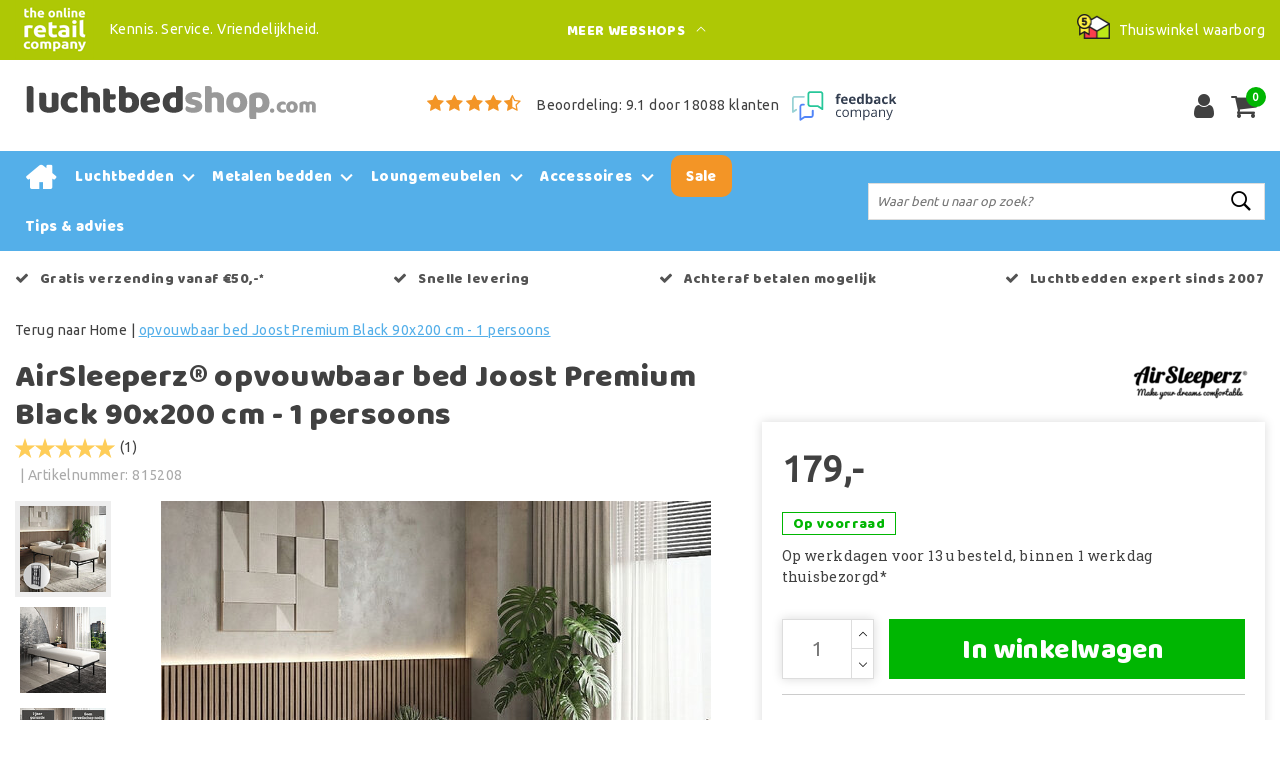

--- FILE ---
content_type: text/html;charset=utf-8
request_url: https://www.luchtbedshop.com/opvouwbaar-metalen-bed-smart-base-black-90x200-cm.html
body_size: 21057
content:
<!DOCTYPE html>
<html lang="nl">
  <head>
         <!--
		Luchtbedshop.com by InStijl Media
    InStijl Media Custom Theme based on Theme Unity for The Online Retail Company
    Development by InStijl Media
    https://www.instijlmedia.nl
    -->
    
  
        <meta charset="utf-8"/>
<!-- [START] 'blocks/head.rain' -->
<!--

  (c) 2008-2026 Lightspeed Netherlands B.V.
  http://www.lightspeedhq.com
  Generated: 20-01-2026 @ 03:12:40

-->
<link rel="canonical" href="https://www.luchtbedshop.com/opvouwbaar-metalen-bed-smart-base-black-90x200-cm.html"/>
<link rel="alternate" href="https://www.luchtbedshop.com/index.rss" type="application/rss+xml" title="Nieuwe producten"/>
<meta name="robots" content="noodp,noydir"/>
<meta name="google-site-verification" content="1V3Fa3JTrfxZaOusFr0Wh5_ouR7r-qn3Fq07D0vR-RM"/>
<meta name="google-site-verification" content="KzymaVPgyfuJH_RlVbPba0GtImXtNk68MZjRKywPQiM"/>
<meta property="og:url" content="https://www.luchtbedshop.com/opvouwbaar-metalen-bed-smart-base-black-90x200-cm.html?source=facebook"/>
<meta property="og:site_name" content="Luchtbedshop.com"/>
<meta property="og:title" content="AirSleeperz opvouwbaar metalen bed Joost Premium 90x200 cm - 1 pers"/>
<meta property="og:description" content="Metalen opvouwbaar bed, snel te installeren ✓ 1 persoons, zwart ✓ Excl. matras ✓ Topkwaliteit met extra dik metaal ✓ Koop bij Luchtbedshop.com"/>
<meta property="og:image" content="https://cdn.webshopapp.com/shops/14098/files/489069815/airsleeperz-opvouwbaar-bed-joost-premium-black-90x.jpg"/>
<script>
(function(w,d,s,l,i){w[l]=w[l]||[];w[l].push({'gtm.start':new Date().getTime(),event:'gtm.js'});var f=d.getElementsByTagName(s)[0],j=d.createElement(s),dl=l!='dataLayer'?'&l='+l:'';j.async=true;j.src='https://sst.luchtbedshop.com/KcdJ47Uf9N.js?tg='+i+dl;f.parentNode.insertBefore(j,f);})(window,document,'script','dataLayer','KVVKXFK');
</script>
<script>
/* CRW - Head injection by InStijl Media - generated at: 19-01-2026 12:05:08 */
var ism_rating = "9.1";
var ism_rating_5 = "4.55";
var ism_ratingcount = "18088";
var ism_ratingpage = "https://www.feedbackcompany.com/nl-nl/reviews/the-online-retail-company/";
var ism_last_reviews = '[{"review_id":0,"name":"Gisela","date":"19-01-2026","score":9,"review":"Heel tevreden mee!!! Bestel altijd voer voor mijn paard bij Eco. De levering is heel snel!! De volgende dag heb ik het al in huis. Echt super fijn."},{"review_id":1,"name":"Gertrude Ceeder","date":"19-01-2026","score":9,"review":"Ik heb mijn bestelling keurig ontvangen en heel netjes ingepakt. Dat tasje erbij is helemaal perfect voor het opbergen."},{"review_id":2,"name":"Mary","date":"18-01-2026","score":10,"review":"Prima contact "},{"review_id":3,"name":"Jolanda Koningstein","date":"18-01-2026","score":10,"review":"Vlot en netjes"},{"review_id":4,"name":"David Kloosterman","date":"18-01-2026","score":10,"review":"Uitstekende en snelle service "},{"review_id":5,"name":"Mohamed sadiek tangali","date":"18-01-2026","score":10,"review":"Top ik slaap uitstekend lekkkkkeerrrr"},{"review_id":6,"name":"Andre Schra","date":"18-01-2026","score":10,"review":"Gewoon goed Was allemaal netjes verpakt"},{"review_id":7,"name":"Jan Buurman","date":"14-01-2026","score":10,"review":"Prima"},{"review_id":8,"name":"Robert van Roon","date":"13-01-2026","score":10,"review":"De klantenservice reageert snel en heeft kennis van zaken."},{"review_id":9,"name":"Bjorn Schepers","date":"11-01-2026","score":10,"review":"Mijn ervaring met Zibrowebshop is uitstekend."}]';
var review_system = "<a href=\'https://www.feedbackcompany.com/nl-nl/reviews/the-online-retail-company/\' target=\'_blank\'>The Feedback Company</a>";
var shop_name = "Luchtbedshop.com";
var starsColor = "#F39200";
var languages = ["/", "/nl/", "/en/", "/de/", "/da/", "/us/", "/es/", "/fr/", "/fc/", "/it/", "/no/", "/pl/"];

/* Inject Rich Snippets */
    (function(){
        var data = {
                "@context": "http://schema.org",
                "@type": "Organization",
                "name" : "Luchtbedshop.com",
                "aggregateRating": {
                      "@type": "AggregateRating",
                      "ratingValue" : "9.1",
                      "bestRating" : "10",
                      "reviewCount" : "18088",
                      "worstRating" : "1"
                }
        };
        var script = document.createElement("script");
        script.type = "application/ld+json";
        script.innerHTML = JSON.stringify(data);
        document.getElementsByTagName("head")[0].appendChild(script);
    })(document);
</script>
<!--[if lt IE 9]>
<script src="https://cdn.webshopapp.com/assets/html5shiv.js?2025-02-20"></script>
<![endif]-->
<!-- [END] 'blocks/head.rain' -->
    


<meta http-equiv="X-UA-Compatible" content="IE=Edge">
<title>AirSleeperz opvouwbaar metalen bed Joost Premium 90x200 cm - 1 pers | Luchtbedshop.com</title>
<meta name="description" content="Metalen opvouwbaar bed, snel te installeren ✓ 1 persoons, zwart ✓ Excl. matras ✓ Topkwaliteit met extra dik metaal ✓ Koop bij Luchtbedshop.com">
<meta name="keywords" content="AirSleeperz®, , opvouwbaar, bed, Joost, Premium, Black, 90x200, cm, -, 1, persoons, luchtbed">
<meta name="HandheldFriendly" content="true">
<meta name="viewport" content="width=device-width, initial-scale=1, viewport-fit=cover">
<meta name="author" content="//www.instijlmedia.nl/">
<meta name="apple-mobile-web-app-capable" content="yes">
<meta name="apple-mobile-web-app-status-bar-style" content="#fff">
<link rel="icon" type="image/x-icon" href="https://cdn.webshopapp.com/shops/14098/themes/157763/assets/favicon.ico?20240806135143">
<link rel="apple-touch-icon" href="https://cdn.webshopapp.com/shops/14098/themes/157763/assets/favicon.ico?20240806135143">
<meta property="fb:app_id" content="966242223397117"/>
<meta property="og:type" content="website"> 
<meta property="og:description" content="Metalen opvouwbaar bed, snel te installeren ✓ 1 persoons, zwart ✓ Excl. matras ✓ Topkwaliteit met extra dik metaal ✓ Koop bij Luchtbedshop.com">
<meta property="og:image" content="https://cdn.webshopapp.com/shops/14098/themes/157763/assets/logo.png?20240806135143">


<link rel="preconnect" href="https://fonts.googleapis.com">
<link rel="preconnect" href="https://fonts.gstatic.com" crossorigin>
<link rel="preload" href="//fonts.googleapis.com/css?family=Ubuntu:100,300,400,600" as="style">
<link rel="preload" href="//fonts.googleapis.com/css?family=Baloo%20Chettan:100,300,400,600" as="style">
<link rel="preload" href="https://fonts.googleapis.com/css2?family=Roboto+Slab:wght@100;300;400;600&display=swap" as="style">
<link rel="preload" href="https://cdn.webshopapp.com/shops/14098/themes/157763/assets/font-awesome-min.css?2024080613515820210105154822" as="style" />

	<link rel="stylesheet" href="https://cdn.webshopapp.com/shops/14098/themes/157763/assets/stylesheet.css?January 20, 2026 03:12?2024080613515820210105154822" />
  <link rel="stylesheet" href="https://cdn.webshopapp.com/shops/14098/themes/157763/assets/ism-bootstrap-min.css?2024080613515820210105154822" />
  <link rel="stylesheet" href="https://cdn.webshopapp.com/shops/14098/themes/157763/assets/settings.css?January 20, 2026 03:12?2024080613515820210105154822" /> 
    <link rel="stylesheet" href="https://cdn.webshopapp.com/shops/14098/themes/157763/assets/productpage.css?v=January 20, 2026 03:12?2024080613515820210105154822" />
    <link rel="stylesheet" href="https://cdn.webshopapp.com/shops/14098/themes/157763/assets/media-queries.css?January 20, 2026 03:12?2024080613515820210105154822" />
    
<link rel="preload" href="https://cdn.webshopapp.com/shops/14098/themes/157763/assets/owl-carousel-min.css?2024080613515820210105154822" as="style" />
<link rel="stylesheet" href="https://cdn.webshopapp.com/shops/14098/themes/157763/assets/owl-carousel-min.css?2024080613515820210105154822" />
<script src="https://cdn.webshopapp.com/shops/14098/themes/157763/assets/jquery-3-1-1-min.js?2024080613515820210105154822"></script>
<script src="https://cdn.webshopapp.com/shops/14098/themes/157763/assets/owl-carousel-min.js?2024080613515820210105154822"></script>

         <script type="application/ld+json">
			{
				"@context": "http://schema.org/",
				"@type": "Organization",
				"url": "https://www.luchtbedshop.com/",
				"name": "Luchtbedshop.com",
				"legalName": "Luchtbedshop.com",
				"description": "Metalen opvouwbaar bed, snel te installeren ✓ 1 persoons, zwart ✓ Excl. matras ✓ Topkwaliteit met extra dik metaal ✓ Koop bij Luchtbedshop.com",
				"logo": "https://cdn.webshopapp.com/shops/14098/themes/157763/assets/logo.png?20240806135143",
				"image": "https://cdn.webshopapp.com/shops/14098/themes/157763/assets/logo.png?20240806135143",
				"contactPoint": {
					"@type": "ContactPoint",
					"contactType": "Customer service",
					"telephone": "(+31) (0) (598) 381 001"
				},
				"address": {
					"@type": "PostalAddress",
					"streetAddress": "Hoofdstraat",
					"addressRegion": "Groningen",
					"postalCode": "9601 EM",
					"addressCountry": "The Netherlands"
				}
			}
</script>
<script type="application/ld+json">
{
  "@context": "https://schema.org",
  "@type": "WebSite",
  "url": "https://www.luchtbedshop.com/",
  "potentialAction": {
    "@type": "SearchAction",
    "target": "https://www.luchtbedshop.com/search/{q}",
    "query-input": "required name=q"
  }
}
</script>
<style>
.bundle-product-quantity { background:#54afe9; }
</style>
<style>
.modal {z-index: 10500000000;}
.modal .cart-footer .btn {margin-bottom:10px;}
</style>

<link rel="stylesheet" href="https://cdn.webshopapp.com/shops/14098/themes/157763/assets/custom.css?2024080613515820210105154822" />
      	    <script>var ism_blog = '0';</script>                     
<script>
var google_tag_params = {
  ecomm_prodid: '150060786',
  ecomm_pagetype: 'product',
  ecomm_totalvalue: 179.00,
};
</script>
<script>
dataLayer = [{google_tag_params: window.google_tag_params}];
</script>
  </head>
 	<body class="body osx webkit" e>
    
        	
<script>
dataLayer.push({ ecommerce: null });  // Clear the previous ecommerce object.
dataLayer.push({
  event: "view_item",
  ecommerce: {
    items: [{
      item_name: "AirSleeperz®  opvouwbaar bed Joost Premium Black 90x200 cm - 1 persoons",
      item_id: "150060786",
      price: "179.00",
      item_brand: "AirSleeperz® ",
            item_category: "Metalen bedden",
            item_category2: "Opvouwbaar bed",
            item_variant: "BLACK",
      item_list_name: "",
      item_list_id: "",
      index: "",
      quantity: 1
    }]
  }
});
function onProductClick(id,name,price,brand,variant,category,index,quantity) {
  // console.log('onProductClick('+id+','+name+','+price+','+brand+','+variant+','+category+','+index+','+quantity+') fired');
  dataLayer.push({ ecommerce: null });  // Clear the previous ecommerce object.
  dataLayer.push({
    event: "select_item",
    ecommerce: {
      items: [{
        item_name: name, // Name or ID is required.
        item_id: id,
        item_brand: brand,
        item_category: '',
        item_variant: variant,
        item_list_name: '',
        item_list_id: '',
        index: index,
        quantity: quantity,
        price: price
      }]
    }
  });
}
function ecom_addToCart() {
  // console.log('ecom_addToCart() fired');
  var product_quantity = $('.cart-details .quantity > input').val();
  dataLayer.push({ ecommerce: null });  // Clear the previous ecommerce object.
  dataLayer.push({
    event: "add_to_cart",
    ecommerce: {
      items: [{
        item_name: "AirSleeperz®  opvouwbaar bed Joost Premium Black 90x200 cm - 1 persoons",
        item_id: "150060786",
        price: "179.00",
        item_brand: "AirSleeperz® ",
                item_category: "Metalen bedden",
                item_category2: "Opvouwbaar bed",
                item_variant: "BLACK",
        item_list_name: "",
        item_list_id: "",
        index: "",
        quantity: product_quantity
      }]
    }
  });
}
function ecom_removeFromCart(id,name,price,brand,category,variant,quantity) {
  // console.log('ecom_removeFromCart('+id+','+name+','+price+','+brand+','+category+','+variant+','+quantity+') fired');
  dataLayer.push({ ecommerce: null });  // Clear the previous ecommerce object.
  dataLayer.push({
    event: "remove_from_cart",
    ecommerce: {
      items: [{
        item_name: name,
        item_id: id,
        price: price,
        item_brand: brand,
        item_category: category,
        item_variant: variant,
        item_list_name: "",
        item_list_id: "",
        index: "",
        quantity: quantity
      }]
    }
  });
}
function onCheckout() {
  // console.log('onCheckout() fired');
  dataLayer.push({ ecommerce: null });  // Clear the previous ecommerce object.
  dataLayer.push({
    event: "begin_checkout",
    ecommerce: {
      items: [
              ]
    }
  });
}
</script>
    

<!-- Google Tag Manager -->
<script>(function(w,d,s,l,i){w[l]=w[l]||[];w[l].push({'gtm.start':
new Date().getTime(),event:'gtm.js'});var f=d.getElementsByTagName(s)[0],
j=d.createElement(s),dl=l!='dataLayer'?'&l='+l:'';j.async=true;j.src=
'https://www.googletagmanager.com/gtm.js?id='+i+dl;f.parentNode.insertBefore(j,f);
})(window,document,'script','dataLayer','GTM-5V9MVG');</script>
<!-- End Google Tag Manager -->
<!-- Google Tag Manager (noscript) -->
<noscript><iframe src="https://www.googletagmanager.com/ns.html?id=GTM-5V9MVG"
height="0" width="0" style="display:none;visibility:hidden"></iframe></noscript>
<!-- End Google Tag Manager (noscript) -->
        
  	    
              <div id="page custom_layout" class="page page-">
      <div id="wrapper" class="wrapper">
                        <div id="resMenu" class="sidenav"> 
  <div class="menu-text">
    <a href="https://www.luchtbedshop.com/" title="Luchtbedshop.com">
    	<strong>Luchtbedshop.com</strong>
    </a>
  </div>
  <div id="resMenuCloser" onclick="$('body, #resMenu, .btn-mobile.menu').removeClass('open');">
    <span class="pe-7s-close"></span>
  </div>
  <div class="clear"></div>
  <div id="resNav">
    <ul class="categories list-unstyled p-0 m-0">
      <li class="item homepage">
        <a href="https://www.luchtbedshop.com/" title="Luchtbedshop.com"><strong>Homepage</strong></a>
      </li>
            <li class="item category">
        <a href="" title="Luchtbedden" onclick="return false;"><span>Luchtbedden</span></a>
                <span class="pe-7s-angle-right"></span>
        <ul class="list-unstyled p-0 m-0">
          <li class="item goback">
        		<a href="" title="Luchtbedden" onclick="$(this).closest('ul').removeClass('nav-active');return false;"><i class="pe-7s-angle-left"></i><span class="text">Terug naar Menu</span></a>
          </li>
          <li class="item">
        		<a href="https://www.luchtbedshop.com/luchtbedden/" title="Luchtbedden"><strong>Luchtbedden</strong></a>
          </li>
                    <li class="item">
            <a href="https://www.luchtbedshop.com/luchtbedden/bestsellers-meest-verkocht/" title="Bestsellers (meest verkocht)"><span>Bestsellers (meest verkocht)</span></a>
                      </li>
                    <li class="item">
            <a href="https://www.luchtbedshop.com/luchtbedden/camping-matten/" title="Camping matten"><span>Camping matten</span></a>
                      </li>
                    <li class="item">
            <a href="https://www.luchtbedshop.com/luchtbedden/eenpersoons-luchtbedden/" title="Eenpersoons luchtbedden"><span>Eenpersoons luchtbedden</span></a>
                      </li>
                    <li class="item">
            <a href="https://www.luchtbedshop.com/luchtbedden/extra-lange-luchtbedden/" title="Extra lange luchtbedden"><span>Extra lange luchtbedden</span></a>
                      </li>
                    <li class="item">
            <a href="https://www.luchtbedshop.com/luchtbedden/hoge-luchtbedden/" title="Hoge luchtbedden"><span>Hoge luchtbedden</span></a>
                      </li>
                    <li class="item">
            <a href="https://www.luchtbedshop.com/luchtbedden/kinderluchtbed/" title="Kinderluchtbed"><span>Kinderluchtbed</span></a>
                      </li>
                    <li class="item">
            <a href="https://www.luchtbedshop.com/luchtbedden/luchtbedden-met-ingebouwde-pomp/" title="Luchtbedden met ingebouwde pomp"><span>Luchtbedden met ingebouwde pomp</span></a>
                      </li>
                    <li class="item">
            <a href="https://www.luchtbedshop.com/luchtbedden/tweepersoons-luchtbedden/" title="Tweepersoons luchtbedden"><span>Tweepersoons luchtbedden</span></a>
                      </li>
                  </ul>
              </li>
            <li class="item category">
        <a href="" title="Metalen bedden" onclick="return false;"><span>Metalen bedden</span></a>
                <span class="pe-7s-angle-right"></span>
        <ul class="list-unstyled p-0 m-0">
          <li class="item goback">
        		<a href="" title="Metalen bedden" onclick="$(this).closest('ul').removeClass('nav-active');return false;"><i class="pe-7s-angle-left"></i><span class="text">Terug naar Menu</span></a>
          </li>
          <li class="item">
        		<a href="https://www.luchtbedshop.com/metalen-bedden/" title="Metalen bedden"><strong>Metalen bedden</strong></a>
          </li>
                    <li class="item">
            <a href="https://www.luchtbedshop.com/metalen-bedden/bedaccessoires/" title="Bedaccessoires"><span>Bedaccessoires</span></a>
                      </li>
                    <li class="item">
            <a href="https://www.luchtbedshop.com/metalen-bedden/metalen-bedframe/" title="Metalen bedframe"><span>Metalen bedframe</span></a>
                      </li>
                    <li class="item">
            <a href="https://www.luchtbedshop.com/metalen-bedden/metalen-stapelbedden/" title="Metalen stapelbedden"><span>Metalen stapelbedden</span></a>
                      </li>
                    <li class="item">
            <a href="https://www.luchtbedshop.com/metalen-bedden/opvouwbaar-bed/" title="Opvouwbaar bed"><span>Opvouwbaar bed</span></a>
                      </li>
                  </ul>
              </li>
            <li class="item category">
        <a href="" title="Loungemeubelen" onclick="return false;"><span>Loungemeubelen</span></a>
                <span class="pe-7s-angle-right"></span>
        <ul class="list-unstyled p-0 m-0">
          <li class="item goback">
        		<a href="" title="Loungemeubelen" onclick="$(this).closest('ul').removeClass('nav-active');return false;"><i class="pe-7s-angle-left"></i><span class="text">Terug naar Menu</span></a>
          </li>
          <li class="item">
        		<a href="https://www.luchtbedshop.com/loungemeubelen/" title="Loungemeubelen"><strong>Loungemeubelen</strong></a>
          </li>
                    <li class="item">
            <a href="https://www.luchtbedshop.com/loungemeubelen/opblaasbare-banken/" title="Opblaasbare banken"><span>Opblaasbare banken</span></a>
                      </li>
                    <li class="item">
            <a href="https://www.luchtbedshop.com/loungemeubelen/opblaasbare-kussens/" title="Opblaasbare kussens"><span>Opblaasbare kussens</span></a>
                      </li>
                    <li class="item">
            <a href="https://www.luchtbedshop.com/loungemeubelen/opblaasbare-stoelen/" title="Opblaasbare stoelen"><span>Opblaasbare stoelen</span></a>
                      </li>
                  </ul>
              </li>
            <li class="item category">
        <a href="" title="Accessoires" onclick="return false;"><span>Accessoires</span></a>
                <span class="pe-7s-angle-right"></span>
        <ul class="list-unstyled p-0 m-0">
          <li class="item goback">
        		<a href="" title="Accessoires" onclick="$(this).closest('ul').removeClass('nav-active');return false;"><i class="pe-7s-angle-left"></i><span class="text">Terug naar Menu</span></a>
          </li>
          <li class="item">
        		<a href="https://www.luchtbedshop.com/accessoires/" title="Accessoires"><strong>Accessoires</strong></a>
          </li>
                    <li class="item">
            <a href="https://www.luchtbedshop.com/accessoires/batterijen/" title="Batterijen"><span>Batterijen</span></a>
                      </li>
                    <li class="item">
            <a href="https://www.luchtbedshop.com/accessoires/elektrische-opblaaspompen/" title="Elektrische opblaaspompen"><span>Elektrische opblaaspompen</span></a>
                      </li>
                    <li class="item">
            <a href="https://www.luchtbedshop.com/accessoires/hand-en-voetpompen/" title="Hand- en voetpompen"><span>Hand- en voetpompen</span></a>
                      </li>
                    <li class="item">
            <a href="https://www.luchtbedshop.com/accessoires/hoeslakens-voor-luchtbedden/" title="Hoeslakens voor luchtbedden"><span>Hoeslakens voor luchtbedden</span></a>
                      </li>
                    <li class="item">
            <a href="https://www.luchtbedshop.com/accessoires/hoofdkussens/" title="Hoofdkussens"><span>Hoofdkussens</span></a>
                      </li>
                    <li class="item">
            <a href="https://www.luchtbedshop.com/accessoires/luchtbed-schoonmaken/" title="Luchtbed schoonmaken"><span>Luchtbed schoonmaken</span></a>
                      </li>
                    <li class="item">
            <a href="https://www.luchtbedshop.com/accessoires/matrassen/" title="Matrassen"><span>Matrassen</span></a>
                      </li>
                    <li class="item">
            <a href="https://www.luchtbedshop.com/accessoires/onderdelen-voor-intex-luchtbedden/" title="Onderdelen voor Intex luchtbedden"><span>Onderdelen voor Intex luchtbedden</span></a>
                      </li>
                    <li class="item">
            <a href="https://www.luchtbedshop.com/accessoires/reparatieset-luchtbedden/" title="Reparatieset luchtbedden"><span>Reparatieset luchtbedden</span></a>
                      </li>
                    <li class="item">
            <a href="https://www.luchtbedshop.com/accessoires/slaapzakken/" title="Slaapzakken"><span>Slaapzakken</span></a>
                      </li>
                    <li class="item">
            <a href="https://www.luchtbedshop.com/accessoires/traagschuim-kussens/" title="Traagschuim kussens"><span>Traagschuim kussens</span></a>
                      </li>
                  </ul>
              </li>
            <li class="item category">
        <a href="https://www.luchtbedshop.com/sale/" title="Sale"><span>Sale</span></a>
              </li>
          </ul>
    <ul class="list-unstyled p-0 m-0">
                  <li class="item">
        <a href="https://www.luchtbedshop.com/klantenservice/" title="Contact klantenservice" class="itemlink">
          Contact klantenservice
        </a>
      </li>
            <li class="item">
        <a href="https://www.luchtbedshop.com/klantenservice/bestellen/bestellen-wijzigen-of-annuleren/" title="Bestellen, wijzigen of annuleren" class="itemlink">
          Bestellen, wijzigen of annuleren
        </a>
      </li>
            <li class="item">
        <a href="https://www.luchtbedshop.com/klantenservice/betalen/" title="Betalen" class="itemlink">
          Betalen
        </a>
      </li>
            <li class="item">
        <a href="https://www.luchtbedshop.com/klantenservice/levering/" title="Bezorgen en afhalen" class="itemlink">
          Bezorgen en afhalen
        </a>
      </li>
            <li class="item">
        <a href="https://www.luchtbedshop.com/klantenservice/retourneren/" title="Retourneren" class="itemlink">
          Retourneren
        </a>
      </li>
            <li class="item">
        <a href="https://www.luchtbedshop.com/klantenservice/levering/verzending-en-levertijden/" title="Verzending en levertijden" class="itemlink">
          Verzending en levertijden
        </a>
      </li>
            <li class="item">
        <a href="https://www.luchtbedshop.com/klantenservice/garantie/" title="Garantie en reparatie" class="itemlink">
          Garantie en reparatie
        </a>
      </li>
            <li class="item">
        <a href="https://www.luchtbedshop.com/service/general-terms-conditions/" title="Algemene voorwaarden" class="itemlink">
          Algemene voorwaarden
        </a>
      </li>
            <li class="item">
        <a href="https://www.luchtbedshop.com/service/privacy-policy/" title="Privacy Policy" class="itemlink">
          Privacy Policy
        </a>
      </li>
            <li class="item">
        <a href="https://www.luchtbedshop.com/service/about/" title="Over ons" class="itemlink">
          Over ons
        </a>
      </li>
            <li class="item">
        <a href="https://www.luchtbedshop.com/service/fysieke-winkel" title="Fysieke winkel" class="itemlink">
          Fysieke winkel
        </a>
      </li>
            <li class="item">
        <a href="https://www.luchtbedshop.com/service/hoe-wij-begonnen/" title="Hoe wij begonnen" class="itemlink">
          Hoe wij begonnen
        </a>
      </li>
                        <li class="item">
        <a href="https://www.luchtbedshop.com/brands/" title="Merken" onclick="return false;"><span>Merken</span></a>
                <span class="pe-7s-angle-right"></span>
        <ul class="submenu no-subs list-unstyled p-0 m-0">
          <li class="item goback">
        		<a href="" title="Merken" onclick="$(this).closest('ul').removeClass('nav-active');return false;"><i class="pe-7s-angle-left"></i><span>Terug naar Menu</span></a>
          </li>
          <li class="item">
        		<a href="https://www.luchtbedshop.com/brands/" title="Merken"><strong>Merken</strong></a>
          </li>
                    <li class="item">
            <a href="https://www.luchtbedshop.com/brands/aerobed/" title="Aerobed">Aerobed</a>
          </li>
                    <li class="item">
            <a href="https://www.luchtbedshop.com/brands/aerorest/" title="Aerorest">Aerorest</a>
          </li>
                    <li class="item">
            <a href="https://www.luchtbedshop.com/brands/airsleeperz/" title="AirSleeperz® ">AirSleeperz® </a>
          </li>
                    <li class="item">
            <a href="https://www.luchtbedshop.com/brands/bestway/" title="Bestway">Bestway</a>
          </li>
                    <li class="item">
            <a href="https://www.luchtbedshop.com/brands/campingaz/" title="Campingaz">Campingaz</a>
          </li>
                    <li class="item">
            <a href="https://www.luchtbedshop.com/brands/cit/" title="Cit®">Cit®</a>
          </li>
                    <li class="item">
            <a href="https://www.luchtbedshop.com/brands/coleman/" title="Coleman">Coleman</a>
          </li>
                    <li class="item">
            <a href="https://www.luchtbedshop.com/brands/duracell/" title="Duracell">Duracell</a>
          </li>
                    <li class="item">
            <a href="https://www.luchtbedshop.com/brands/intex/" title="Intex">Intex</a>
          </li>
                    <li class="item">
            <a href="https://www.luchtbedshop.com/brands/summer-fun/" title="Summer Fun">Summer Fun</a>
          </li>
                  </ul>
              </li>
                            <li class="item blog">
          <a href="https://www.luchtbedshop.com/blogs/informatie/" title="Informatie" onclick="return false;">Informatie</a>
                    <span class="pe-7s-angle-right"></span>
          <ul class="list-unstyled p-0 m-0">
            <li class="item goback">
              <a href="" title="Informatie" onclick="$(this).closest('ul').removeClass('nav-active');return false;"><i class="pe-7s-angle-left"></i><span>Terug naar Menu</span></a>
            </li>
            <li class="item">
              <a href="https://www.luchtbedshop.com/blogs/informatie/" title="Informatie"><strong>Informatie</strong></a>
            </li>
                        <li class="item">
              <a href="https://www.luchtbedshop.com/blogs/informatie/een-vergelijking-van-de-meest-bekende-intex-luchtb/" title="Een vergelijking van de meest bekende Intex luchtbedden">Een vergelijking van de meest bekende Intex luchtbedden</a>
            </li>
                        <li class="item">
              <a href="https://www.luchtbedshop.com/blogs/informatie/hulp-gids-hoe-kies-je-het-juiste-luchtbed/" title="Hulp gids: Hoe kies je het juiste luchtbed?">Hulp gids: Hoe kies je het juiste luchtbed?</a>
            </li>
                        <li class="item">
              <a href="https://www.luchtbedshop.com/blogs/informatie/hoe-reinig-je-een-traagschuim-kussen/" title="Hoe reinig je een traagschuim kussen?">Hoe reinig je een traagschuim kussen?</a>
            </li>
                        <li class="item">
              <a href="https://www.luchtbedshop.com/blogs/informatie/traagschuim-kussens-tegen-nekklachten/" title="Traagschuim kussens tegen nekklachten">Traagschuim kussens tegen nekklachten</a>
            </li>
                        <li class="item">
              <a href="https://www.luchtbedshop.com/blogs/informatie/wat-zijn-de-voordelen-van-een-traagschuim-kussen/" title="Wat zijn de voordelen van een traagschuim kussen?">Wat zijn de voordelen van een traagschuim kussen?</a>
            </li>
                      </ul>
                  </li>
                        </ul>
    <ul class="list-unstyled p-0 m-0">
            <li class="item account">
         <a href="https://www.luchtbedshop.com/account/" title="Inloggen">
          <span>Inloggen</span></a>
      </li>
      <li class="item compare"><a href="https://www.luchtbedshop.com/compare/" title="Vergelijk"><span>Vergelijk producten</span></a></li>
      <li class="item cart">
         <a href="https://www.luchtbedshop.com/account/wishlist/" title="Verlanglijst"><span>Verlanglijst</span>
        </a>
      </li>
      <li class="item cart">
         <a href="https://www.luchtbedshop.com/cart/" title="Winkelwagen"><span>Winkelwagen</span>
        </a>
      </li>
    </ul>
  </div>
</div><div id="resCart" class="sidenav ism-cart-menu">
   <div class="cart-title">
        Winkelwagen
        <div id="resCartCloser" onclick="$('body, #resCart, .btn-mobile.cart').removeClass('open');">
          <span class="pe-7s-close"></span>
        </div>
     </div>
   <div class="sidenav-products">
           <div class="cart-products empty-cart">
         <div class="cart-content">U heeft geen artikelen in uw winkelwagen</div>
      </div>
            <div class="cart-footer cart-total">
        <div class="free-shipping">
                        <div class="alert alert-primary mb-2">
          <span>Bestel nu nog voor €50,00 en ontvang gratis verzending!</span>
        </div>
                        </div>
         <table class="total">
                        <tr>
               <td><strong>Totaal</strong></td>
               <td class="totaltotal">€0,00</td>
            </tr>
         </table>
         <a class="btn btn-primary btn-lg btn-block mt-2 btn-checkout" href="https://www.luchtbedshop.com/cart/"><i class="ion ion-ios-cart"></i>Bestellen</a>
      </div>
   </div>
</div><div id="resLogin" class="ism-account-menu sidenav">
   <div class="sidenav-container">
     <div class="sidenav-title-box">
       <div class="h3">Mijn account</div>
       <div id="resLoginCloser" onclick="$('body, #resLogin, .btn-mobile.account, .btn-mobile.wishlist').removeClass('open');">
          <span class="pe-7s-close"></span>
        </div>
       <div class="dropdown-divider"></div>
     </div>
			     	<form method="post" id="ism-loginForm" action="https://www.luchtbedshop.com/account/loginPost/?return=https%3A%2F%2Fwww.luchtbedshop.com%2Fopvouwbaar-metalen-bed-smart-base-black-90x200-cm.html">
            <input type="hidden" name="key" value="956ea1548518779e285878bc7be8dd64" />
            <input type="hidden" name="type" value="login" />
            <div class="form-group">
               <label for="ismLoginEmail">E-mailadres</label>
               <input type="email" name="email" class="form-control" id="ismLoginEmail" placeholder="Naam" autocomplete='email' required>
            </div>
            <div class="form-group mb-0">
               <label for="ismLoginPassword">Wachtwoord</label>
               <input type="password" name="password" class="form-control" id="ismLoginPassword" placeholder="Wachtwoord" autocomplete='current-password' required>
            </div>
           <a class="link pb-3 float-right" href="https://www.luchtbedshop.com/account/password/"><small>Wachtwoord vergeten?</small></a>
            <button type="submit" class="btn btn-primary no-effect btn-block">Log in</button>
     		</form>
     		<div class="sidenav-title-box pt-3">
           <div class="h3">Nieuwe klant?</div>
           <div class="dropdown-divider"></div>
         </div>
     	<div class="sidenav-content">
     		<ul class="list-checks list-unstyled p-0 m-0 mb-2">
          <li><i class="fa fa-check-circle-o"></i>Bekijk en volg al uw bestellingen</li>
          <li><i class="fa fa-check-circle-o"></i>Maak uw shop-ervaring beter en sneller</li>
          <li><i class="fa fa-check-circle-o"></i>Bewaar uw winkelwagen en hou een verlanglijstje bij</li>
        </ul>
     	</div>
      <a  class="btn btn-primary btn-block" href="https://www.luchtbedshop.com/account/register/">Registreren</a>
             </div>
</div>        <div class="content">
          <div class="overlay-bg"></div>
                      <div id="topnavWebshops">
  <!-- SLIDGE TOGGLE -->
    <div class="slideToggle">
    <div class="container-fluid">
      <div class="row">
        <div class="col-xs-12 col-lg-6">
          <div class="h3">Onze andere webshops</div>
                    <ul class="webshops list-unstyled">
                        <li class="webshop"><a href="https://www.barbecuewinkel.com" target="_blank">barbecue<span style="color:#000;">winkel.com</span></a></li>
                        <li class="webshop"><a href="https://www.campingazonderdelen.nl" target="_blank">campingaz<span style="color:black;">onderdelen.nl</span></a></li>
                        <li class="webshop"><a href="https://www.climatewebshop.com/" target="_blank">climate<span style="color:black;">webshop.com</a></a></li>
                        <li class="webshop"><a href="https://www.ecodiervoeding.nl/" target="_blank">eco<span style="color:black;">diervoeding.nl</a></a></li>
                        <li class="webshop"><a href="https://www.gallagherwinkel.nl/" target="_blank">gallagher<span style="color:black;">winkel.nl</a></a></li>
                        <li class="webshop"><a href="https://www.heinigershop.nl" target="_blank">heiniger<span style="color:black;">shop.nl</a></li>
                        <li class="webshop"><a href="https://www.lastvan.com" target="_blank">last<span style="color:#000;">van.com</span></a></li>
                        <li class="webshop"><a href="https://www.luchtmatraswinkel.be/" target="_blank">luchtmatras<span style="color:black;">winkel.be</a></a></li>
                      </ul>
                    <ul class="webshops list-unstyled">
                        <li class="webshop"><a href="https://www.marterwinkel.nl" target="_blank">marter<span style="color:black;">winkel.nl</span></a></li>
                        <li class="webshop"><a href="https://www.metalenbed.nl/" target="_blank">metalen<span style="color:black;">bed.nl</span></a></li>
                        <li class="webshop"><a href="https://www.opblaasspa.com" target="_blank">opblaas<span style="color:#000;">spa.com</span></a></li>
                        <li class="webshop"><a href="https://www.schrikdraad.com" target="_blank">schrik<span style="color:#000;">draad.com</span></a></li>
                        <li class="webshop"><a href="https://www.tuinmestwinkel.com" target="_blank">tuinmest<span style="color:#000;">winkel.com</span></a></li>
                        <li class="webshop"><a href="https://www.zibrowebshop.com" target="_blank">zibro<span style="color:#000;">webshop.com</span></a></li>
                        <li class="webshop"><a href="https://zwembadstore.com" target="_blank">zwembad<span style="color:black;">store.com</a></a></li>
                      </ul>
                  </div>
        <div class="col-xs-12 pt-4 pt-lg-0 col-md-6 col-lg-3">
          <!-- INLOGGEN -->
                    <div class="h3">Inloggen</div>
          <div class="login">
            <form action="https://www.luchtbedshop.com/account/loginPost/" method="post" id="form_login">
              <input type="hidden" name="key" value="956ea1548518779e285878bc7be8dd64">
              <div class="input form-group">
                <input type="hidden" name="type" value="login">
                <input type="text" name="email" value="E-mail" onfocus="if(this.value=='E-mail'){this.value='';};" class="form-control mb-2">
                <input type="password" name="password" value="Wachtwoord" onfocus="if(this.value=='Wachtwoord'){this.value='';};" id="passwordHelp" class="form-control">
                <small id="passwordHelp" class="form-text text-muted"><a href="https://www.luchtbedshop.com/account/password/" class="forgot-password" title="Wachtwoord vergeten?">Wachtwoord vergeten?</a></small>
              </div>
              <div class="register">
                <button type="submit" class="btn btn-block mb-2 btn-secondary no-effect top-btn" title="Inloggen"><span>Inloggen</span><i class="pe-7s-angle-right"></i></button>
                              </div>
            </form>
          </div>
                    <!-- /INLOGGEN -->
        </div>
                <div class="col-xs-12 pt-4 pt-lg-0 col-md-6 col-lg-3">
          <div class="h3">Registreren</div>
          <p class="register-text">Heeft u nog geen account? Maak er dan snel een aan en begin direct met shoppen!</p>
          <div class="register">
            <a class="btn btn-secondary btn-block no-effect top-btn" href="https://www.luchtbedshop.com/account/register/"><span>Registreren</span><i class="pe-7s-angle-right"></i></a>
          </div>
        </div>
              </div>
    </div>
  </div>
  <!-- /SLIDGE TOGGLE -->
	<div class="container-fluid">
    <div class="row">
      <div class="col-2 col-md-4">
        <div class="logo">
         <div class="logo-inner d-flex align-items-center">
            <a href="https://www.theonlineretailcompany.nl/" title="Luchtbedshop.com" target="_blank" class="mr-3">
                        <img src="https://cdn.webshopapp.com/shops/14098/themes/157763/assets/logo.png?20240806135143" alt="logo" width="79" height="59"/>
                        </a>
           <div class="slogan d-none d-md-block">
           	<span>Kennis.</span> <span>Service.</span> <span>Vriendelijkheid.</span>
           </div>
         </div>
        </div>
      </div>
      <div class="links col-10 col-md-4">
        <a href="" title="" onclick="$('#topnavWebshops .slideToggle').slideToggle();$('#topnavWebshops .links, .overlay-bg').toggleClass('open');return false;" class="text-center w-100">
          <span>Meer webshops</span>
          <i class="pe-7s-angle-up"></i>
        </a>
      </div>
      <div class="d-none d-md-block col-1 col-md-4">
        <div class="usp">
          <div class="hallmark">
                      <a href="https://www.thuiswinkel.org/leden/luchtbedshop.com/certificaat" title="Thuiswinkel waarborg" target="_blank">              <img src="https://cdn.webshopapp.com/shops/14098/themes/157763/assets/hallmark.png?20240806135143" alt="" class="img-responsive" />
              <span class="hallmark-text d-none d-md-inline-block">Thuiswinkel waarborg</span>            </a>                     </div>
        </div>
      </div>
    </div>
  </div>
  </div><header id="header" class="header header-pages">
  <div class="header-sticky">
    <div class="header-nav">
      <div class="container-fluid">
          <div class="header-inner">
             <div class="row">
              	<div class="d-xl-none d-lg-inline-block col-md-4 col-2">
              		<div id="resNavOpener" onclick="$('#wrapper').toggleClass('open');return false;" data-trigger="menu" data-target="#resMenu">
                    <div class="menu-icon">
                      <div class="buttonContainer">
                        <div class="miniBar"></div>
                        <div class="miniBar middle"></div>
                        <div class="miniBar"></div>
                      </div>
                      <span class="menu-text">Menu</span>
                    </div>
                	</div>
               	</div>
                <div id="logo" class="col-xl-4 col-md-4 col-8">
                   <div class="logo">
                     <div class="logo-inner">
                                               <a href="https://www.luchtbedshop.com/" title="Luchtbedshop.com">
                        	                          <img src="https://cdn.webshopapp.com/shops/14098/themes/157763/assets/webshoplogo.png?20240806135143" alt="logo" />
                        	                        </a>
                     </div>
                   </div>
               </div>
               <a href="" target="_blank" id="feedback" data-ism-rating="ratingpage" class="col-lg-5 d-none d-xl-block">
                 <div class="ism_stars">
                   <i class="fa fa-star"></i><i class="fa fa-star"></i><i class="fa fa-star"></i><i class="fa fa-star"></i><i class="fa fa-star-half-o"></i>
                 </div>
                 <div class="shop-rating">
                 		 <span>Beoordeling: <span data-ism-rating="rating"></span> door <span data-ism-rating="ratingcount"></span> klanten</span>
                 </div>
                 <div class="feedback-logo">
                 	<img class="img-fluid" alt="Feedback Company Luchtbedshop.com" src="https://cdn.webshopapp.com/shops/14098/themes/157763/assets/feedback-company.svg?2024080613515820210105154822">
                 </div>
               </a>
               <div id="globals" class="col-xl-3 col-md-4 col-2">
                   <div id="cart" class="">
                     <div class="cart-inner">
                                            <div class="link account">
                         <a href="" title="Inloggen" data-trigger="account" data-target="#resLogin">
                           <div class="login cart-icon">
                             <i class="fa fa-user"></i>
                           </div>
                           <span class="menu-text">Inloggen</span>
                        </a>
                     </div>
                                           <div class="link mobile-link cart-vertical cartlist">
                         <a href="" title="Winkelwagen" data-trigger="cart" data-target="#resCart">
                            <div class="cart-icon">
                               <i class="fa fa-shopping-cart"></i>
                               <div class="cart-count"><span>0</span></div>
                            </div>
                           <span class="menu-text">Winkelwagen</span>
                         </a>
                      </div>
                     </div>
                   </div>
                </div>
             </div>
          </div>
        </div>
      </div>
    	<nav id="navigation">
  <div class="container-fluid position-relative">
    <div class="mainnav row">
              <div class="navigation subs col-8 d-xl-block d-none">
          <ul class="list-unstyled row p-0 m-0">
            <li class="main-item">
              <a href="https://www.luchtbedshop.com/" title="Home">
                <i class="fa fa-home" aria-hidden="true"></i>
              </a>
            </li>
                                                <li class="main-item subs no-subsub">
              <a href="https://www.luchtbedshop.com/luchtbedden/" title="Luchtbedden"><span>Luchtbedden</span><i class="pe-7s-angle-down"></i></a>
                            <div class="subnav">
                <div class="submenu">
                                <ul class="subnav-col list-unstyled m-0">
                                      <li class="subitem">
                			<a href="https://www.luchtbedshop.com/luchtbedden/bestsellers-meest-verkocht/" title="Bestsellers (meest verkocht)"><strong>Bestsellers (meest verkocht)</strong></a>
                    </li>
                                      <li class="subitem">
                			<a href="https://www.luchtbedshop.com/luchtbedden/camping-matten/" title="Camping matten"><strong>Camping matten</strong></a>
                    </li>
                                  </ul>
                                <ul class="subnav-col list-unstyled m-0">
                                      <li class="subitem">
                			<a href="https://www.luchtbedshop.com/luchtbedden/eenpersoons-luchtbedden/" title="Eenpersoons luchtbedden"><strong>Eenpersoons luchtbedden</strong></a>
                    </li>
                                      <li class="subitem">
                			<a href="https://www.luchtbedshop.com/luchtbedden/extra-lange-luchtbedden/" title="Extra lange luchtbedden"><strong>Extra lange luchtbedden</strong></a>
                    </li>
                                  </ul>
                                <ul class="subnav-col list-unstyled m-0">
                                      <li class="subitem">
                			<a href="https://www.luchtbedshop.com/luchtbedden/hoge-luchtbedden/" title="Hoge luchtbedden"><strong>Hoge luchtbedden</strong></a>
                    </li>
                                      <li class="subitem">
                			<a href="https://www.luchtbedshop.com/luchtbedden/kinderluchtbed/" title="Kinderluchtbed"><strong>Kinderluchtbed</strong></a>
                    </li>
                                  </ul>
                                <ul class="subnav-col list-unstyled m-0">
                                      <li class="subitem">
                			<a href="https://www.luchtbedshop.com/luchtbedden/luchtbedden-met-ingebouwde-pomp/" title="Luchtbedden met ingebouwde pomp"><strong>Luchtbedden met ingebouwde pomp</strong></a>
                    </li>
                                      <li class="subitem">
                			<a href="https://www.luchtbedshop.com/luchtbedden/tweepersoons-luchtbedden/" title="Tweepersoons luchtbedden"><strong>Tweepersoons luchtbedden</strong></a>
                    </li>
                                  </ul>
                                </div>
                <div class="clearfix"></div>
                              </div>
                          </li>
                                                <li class="main-item subs no-subsub">
              <a href="https://www.luchtbedshop.com/metalen-bedden/" title="Metalen bedden"><span>Metalen bedden</span><i class="pe-7s-angle-down"></i></a>
                            <div class="subnav">
                <div class="submenu">
                                <ul class="subnav-col list-unstyled m-0">
                                      <li class="subitem">
                			<a href="https://www.luchtbedshop.com/metalen-bedden/bedaccessoires/" title="Bedaccessoires"><strong>Bedaccessoires</strong></a>
                    </li>
                                  </ul>
                                <ul class="subnav-col list-unstyled m-0">
                                      <li class="subitem">
                			<a href="https://www.luchtbedshop.com/metalen-bedden/metalen-bedframe/" title="Metalen bedframe"><strong>Metalen bedframe</strong></a>
                    </li>
                                  </ul>
                                <ul class="subnav-col list-unstyled m-0">
                                      <li class="subitem">
                			<a href="https://www.luchtbedshop.com/metalen-bedden/metalen-stapelbedden/" title="Metalen stapelbedden"><strong>Metalen stapelbedden</strong></a>
                    </li>
                                  </ul>
                                <ul class="subnav-col list-unstyled m-0">
                                      <li class="subitem">
                			<a href="https://www.luchtbedshop.com/metalen-bedden/opvouwbaar-bed/" title="Opvouwbaar bed"><strong>Opvouwbaar bed</strong></a>
                    </li>
                                  </ul>
                                </div>
                <div class="clearfix"></div>
                              </div>
                          </li>
                                                <li class="main-item subs no-subsub">
              <a href="https://www.luchtbedshop.com/loungemeubelen/" title="Loungemeubelen"><span>Loungemeubelen</span><i class="pe-7s-angle-down"></i></a>
                            <div class="subnav">
                <div class="submenu">
                                <ul class="subnav-col list-unstyled m-0">
                                      <li class="subitem">
                			<a href="https://www.luchtbedshop.com/loungemeubelen/opblaasbare-banken/" title="Opblaasbare banken"><strong>Opblaasbare banken</strong></a>
                    </li>
                                  </ul>
                                <ul class="subnav-col list-unstyled m-0">
                                      <li class="subitem">
                			<a href="https://www.luchtbedshop.com/loungemeubelen/opblaasbare-kussens/" title="Opblaasbare kussens"><strong>Opblaasbare kussens</strong></a>
                    </li>
                                  </ul>
                                <ul class="subnav-col list-unstyled m-0">
                                      <li class="subitem">
                			<a href="https://www.luchtbedshop.com/loungemeubelen/opblaasbare-stoelen/" title="Opblaasbare stoelen"><strong>Opblaasbare stoelen</strong></a>
                    </li>
                                  </ul>
                                </div>
                <div class="clearfix"></div>
                              </div>
                          </li>
                                                <li class="main-item subs no-subsub">
              <a href="https://www.luchtbedshop.com/accessoires/" title="Accessoires"><span>Accessoires</span><i class="pe-7s-angle-down"></i></a>
                            <div class="subnav">
                <div class="submenu">
                                <ul class="subnav-col list-unstyled m-0">
                                      <li class="subitem">
                			<a href="https://www.luchtbedshop.com/accessoires/batterijen/" title="Batterijen"><strong>Batterijen</strong></a>
                    </li>
                                      <li class="subitem">
                			<a href="https://www.luchtbedshop.com/accessoires/elektrische-opblaaspompen/" title="Elektrische opblaaspompen"><strong>Elektrische opblaaspompen</strong></a>
                    </li>
                                      <li class="subitem">
                			<a href="https://www.luchtbedshop.com/accessoires/hand-en-voetpompen/" title="Hand- en voetpompen"><strong>Hand- en voetpompen</strong></a>
                    </li>
                                  </ul>
                                <ul class="subnav-col list-unstyled m-0">
                                      <li class="subitem">
                			<a href="https://www.luchtbedshop.com/accessoires/hoeslakens-voor-luchtbedden/" title="Hoeslakens voor luchtbedden"><strong>Hoeslakens voor luchtbedden</strong></a>
                    </li>
                                      <li class="subitem">
                			<a href="https://www.luchtbedshop.com/accessoires/hoofdkussens/" title="Hoofdkussens"><strong>Hoofdkussens</strong></a>
                    </li>
                                      <li class="subitem">
                			<a href="https://www.luchtbedshop.com/accessoires/luchtbed-schoonmaken/" title="Luchtbed schoonmaken"><strong>Luchtbed schoonmaken</strong></a>
                    </li>
                                  </ul>
                                <ul class="subnav-col list-unstyled m-0">
                                      <li class="subitem">
                			<a href="https://www.luchtbedshop.com/accessoires/matrassen/" title="Matrassen"><strong>Matrassen</strong></a>
                    </li>
                                      <li class="subitem">
                			<a href="https://www.luchtbedshop.com/accessoires/onderdelen-voor-intex-luchtbedden/" title="Onderdelen voor Intex luchtbedden"><strong>Onderdelen voor Intex luchtbedden</strong></a>
                    </li>
                                      <li class="subitem">
                			<a href="https://www.luchtbedshop.com/accessoires/reparatieset-luchtbedden/" title="Reparatieset luchtbedden"><strong>Reparatieset luchtbedden</strong></a>
                    </li>
                                  </ul>
                                <ul class="subnav-col list-unstyled m-0">
                                      <li class="subitem">
                			<a href="https://www.luchtbedshop.com/accessoires/slaapzakken/" title="Slaapzakken"><strong>Slaapzakken</strong></a>
                    </li>
                                      <li class="subitem">
                			<a href="https://www.luchtbedshop.com/accessoires/traagschuim-kussens/" title="Traagschuim kussens"><strong>Traagschuim kussens</strong></a>
                    </li>
                                  </ul>
                                </div>
                <div class="clearfix"></div>
                              </div>
                          </li>
                                                <li class="main-item no-subs no-subsub item-sale">
              <a href="https://www.luchtbedshop.com/sale/" title="Sale"><span>Sale</span></a>
                          </li>
                                                                <li class="main-item">
                <a href="https://www.luchtbedshop.com/helpcenter/" title="Tips &amp; advies">
                  <span>Tips &amp; advies</span>
                </a>
              </li>
                                    </ul>
        </div>
      
      
      <div class="mainright col-12 col-xl-4">
        <div id="search" class="col-12 p-0 d-none d-xl-block">
        	
<div class="live-catsearch">
   <div class="searchnav">
      <form action="https://www.luchtbedshop.com/search/" method="get" id="formSearch">
        <div class="title-box text-center">Waar bent u naar op zoek?</div>
        <div class="search-inner-bar">
          <i class="pe-7s-angle-left" onclick="" title="Zoeken naar"></i>
           <input type="search" name="q" autocomplete="off" value="" placeholder="Waar bent u naar op zoek?" />
          <i class="pe-7s-search" onclick="$('#formSearch').submit();" title="Zoeken naar"></i>
           <div class="autocomplete">
                            <div class="products products-livesearch clearfix"></div>
              <div class="notfound">Geen producten gevonden...</div>
           </div>
        </div>
      </form>
   </div>
</div>        </div>
      </div>
    </div>
  </div>
</nav>  	</div>
</header>
<div id="topnav">
  <div class="container-fluid">
    <div class="row">
      <div class="col-12 text-left">
        <div class="usp">
  <div class="list-usp">
    <div class="no-carousel">            <div class="item-usp align-top">
            <i class="fa fa-check"></i>
      <div class="item-details">
        <span>Gratis verzending vanaf €50,-*</span> 
              </div>
          </div>
        <div class="item-usp align-top">
      <a href="https://www.luchtbedshop.com/klantenservice/levering/verzending-en-levertijden/" title="Snelle levering">      <i class="fa fa-check"></i>
      <div class="item-details">
        <span>Snelle levering</span> 
              </div>
      </a>    </div>
        <div class="item-usp align-top">
      <a href="https://www.luchtbedshop.com/klantenservice/betalen/betaalmogelijkheden/" title="Achteraf betalen mogelijk">      <i class="fa fa-check"></i>
      <div class="item-details">
        <span>Achteraf betalen mogelijk</span> 
              </div>
      </a>    </div>
        <div class="item-usp align-top">
      <a href="https://www.luchtbedshop.com/service/about/" title="Luchtbedden expert sinds 2007">      <i class="fa fa-check"></i>
      <div class="item-details">
        <span>Luchtbedden expert sinds 2007</span> 
              </div>
      </a>    </div>
        </div>
  </div>
</div>
<div class="clearfix"></div>
      </div>
    </div>   
  </div>
</div>
<div class="clearfix"></div>                    <main id="main" class="page">
                        
<div id="product">
    <div class="product-dropdown">
    <div class="container-fluid">
      <div class="product-dropdown-wrap row">
        <div class="product-dropdown-info col-xl-8 col-md-6 col-9">
          <div class="product-dropdown-thumb">
          	<img src="https://cdn.webshopapp.com/shops/14098/files/489069815/65x65x2/airsleeperz-opvouwbaar-bed-joost-premium-black-90x.jpg" alt="AirSleeperz®  opvouwbaar bed Joost Premium Black 90x200 cm - 1 persoons" class="product-thumbnail" />
        	</div>
          <div class="product-details">
            <strong class="product-title" itemprop="name" content="AirSleeperz®  opvouwbaar bed Joost Premium Black 90x200 cm - 1 persoons">opvouwbaar bed Joost Premium Black 90x200 cm - 1 persoons</strong>
            <div class="product-price">
     <div class="price">
      <strong class="price-new">€179,-</strong>
              </div>
        <div class="clear"></div>
     
   </div>          </div>
        </div>
        <div class="product-dropdown-cart col-xl-4 col-md-6 col-3">
                                            <a href="javascript:;" onclick="ecom_addToCart();$('#product_configure_form').submit();" class="btn btn-primary btn-shoppingcart no-effect" title="Toevoegen aan winkelwagen">
              <span class="text">Toevoegen aan winkelwagen</span>
              <span class="icon"><i class="fa fa-shopping-cart"></i></span>
            </a>
                              </div>
      </div>
    </div>
  </div>
    <div class="productpage">
        <div class="page-head product">
      <div class="container-fluid">
      <div class="row">
        <div class="col-12 clearfix text-left">
          <div class="breadcrumbs">
                        <a href="https://www.luchtbedshop.com/" title=""><span>Terug naar Home</span></a> |
                                   	<a href="https://www.luchtbedshop.com/opvouwbaar-metalen-bed-smart-base-black-90x200-cm.html" class="crumb active last" title="opvouwbaar bed Joost Premium Black 90x200 cm - 1 persoons">opvouwbaar bed Joost Premium Black 90x200 cm - 1 persoons</a>
                      </div>
        </div>
        <div class="page-title col-lg-7 col-sd-12">
          <div class="product-title-box">
            <h1 class="product-title" itemprop="name" content="opvouwbaar bed Joost Premium Black 90x200 cm - 1 persoons">AirSleeperz®  opvouwbaar bed Joost Premium Black 90x200 cm - 1 persoons</h1>
          </div>
                  	          <div class="product-code">
            |  Artikelnummer: 815208
          </div>
                    <div class="zoombox pt-3 row">
                        <div class="product-thumbs col-xl-2 col-md-3 col-3">
              <div id="thumbs" class="thumbs">
                <div class="bxslider">                                  <div class="item active">
                    <a href="" data-image-id="489069815" onclick="return false;" class="">
                                        <img data-src="https://cdn.webshopapp.com/shops/14098/files/489069815/120x120x2/airsleeperz-opvouwbaar-bed-joost-premium-black-90x.jpg" alt="AirSleeperz®  opvouwbaar bed Joost Premium Black 90x200 cm - 1 persoons" class="img-responsive" width="120" height="120" />
                                        </a>
                  </div>
                                                    <div class="item">
                    <a href="" data-image-id="451911207" onclick="return false;" class="">
                                        <img data-src="https://cdn.webshopapp.com/shops/14098/files/451911207/120x120x2/airsleeperz-opvouwbaar-bed-joost-premium-black-90x.jpg" alt="AirSleeperz®  opvouwbaar bed Joost Premium Black 90x200 cm - 1 persoons" class="img-responsive" width="120" height="120" />
                                        </a>
                  </div>
                                                    <div class="item">
                    <a href="" data-image-id="451911531" onclick="return false;" class="">
                                        <img data-src="https://cdn.webshopapp.com/shops/14098/files/451911531/120x120x2/airsleeperz-opvouwbaar-bed-joost-premium-black-90x.jpg" alt="AirSleeperz®  opvouwbaar bed Joost Premium Black 90x200 cm - 1 persoons" class="img-responsive" width="120" height="120" />
                                        </a>
                  </div>
                                                    <div class="item">
                    <a href="" data-image-id="451911212" onclick="return false;" class="">
                                        <img data-src="https://cdn.webshopapp.com/shops/14098/files/451911212/120x120x2/airsleeperz-opvouwbaar-bed-joost-premium-black-90x.jpg" alt="AirSleeperz®  opvouwbaar bed Joost Premium Black 90x200 cm - 1 persoons" class="img-responsive" width="120" height="120" />
                                        </a>
                  </div>
                                                    <div class="item">
                    <a href="" data-image-id="451911215" onclick="return false;" class="">
                                        <img data-src="https://cdn.webshopapp.com/shops/14098/files/451911215/120x120x2/airsleeperz-opvouwbaar-bed-joost-premium-black-90x.jpg" alt="AirSleeperz®  opvouwbaar bed Joost Premium Black 90x200 cm - 1 persoons" class="img-responsive" width="120" height="120" />
                                        </a>
                  </div>
                                                    <div class="item">
                    <a href="" data-image-id="451911205" onclick="return false;" class="">
                                        <img data-src="https://cdn.webshopapp.com/shops/14098/files/451911205/120x120x2/airsleeperz-opvouwbaar-bed-joost-premium-black-90x.jpg" alt="AirSleeperz®  opvouwbaar bed Joost Premium Black 90x200 cm - 1 persoons" class="img-responsive" width="120" height="120" />
                                        </a>
                  </div>
                                                    <div class="item">
                    <a href="" data-image-id="451911219" onclick="return false;" class="">
                                        <img data-src="https://cdn.webshopapp.com/shops/14098/files/451911219/120x120x2/airsleeperz-opvouwbaar-bed-joost-premium-black-90x.jpg" alt="AirSleeperz®  opvouwbaar bed Joost Premium Black 90x200 cm - 1 persoons" class="img-responsive" width="120" height="120" />
                                        </a>
                  </div>
                                                    <div class="item">
                    <a href="" data-image-id="451911220" onclick="return false;" class="">
                                        <img data-src="https://cdn.webshopapp.com/shops/14098/files/451911220/120x120x2/airsleeperz-opvouwbaar-bed-joost-premium-black-90x.jpg" alt="AirSleeperz®  opvouwbaar bed Joost Premium Black 90x200 cm - 1 persoons" class="img-responsive" width="120" height="120" />
                                        </a>
                  </div>
                                                    <div class="item">
                    <a href="" data-image-id="451911226" onclick="return false;" class="">
                                        <img data-src="https://cdn.webshopapp.com/shops/14098/files/451911226/120x120x2/airsleeperz-opvouwbaar-bed-joost-premium-black-90x.jpg" alt="AirSleeperz®  opvouwbaar bed Joost Premium Black 90x200 cm - 1 persoons" class="img-responsive" width="120" height="120" />
                                        </a>
                  </div>
                                                    <div class="item">
                    <a href="" data-image-id="451911229" onclick="return false;" class="">
                                        <img data-src="https://cdn.webshopapp.com/shops/14098/files/451911229/120x120x2/airsleeperz-opvouwbaar-bed-joost-premium-black-90x.jpg" alt="AirSleeperz®  opvouwbaar bed Joost Premium Black 90x200 cm - 1 persoons" class="img-responsive" width="120" height="120" />
                                        </a>
                  </div>
                                                 </div>  
              </div>  
            </div>
						            <div id="main-image" class="product-image col-xl-10 col-md-9 col-12">
              <meta itemprop="image" content="https://cdn.webshopapp.com/shops/14098/files/489069815/300x250x2/airsleeperz-opvouwbaar-bed-joost-premium-black-90x.jpg" />                            <div class="custom-nav">
                <a href="" onclick="return false;" class="prev"><i class="pe-7s-angle-left"></i></a>
                <a href="" onclick="return false;" class="next"><i class="pe-7s-angle-right"></i></a>
              </div>
                            <div id="product-image"> 
                <div class="product-image-main owl-carousel owl-theme">
                                  <a href="https://cdn.webshopapp.com/shops/14098/files/489069815/airsleeperz-opvouwbaar-bed-joost-premium-black-90x.jpg" class="product-image-url fancybox first" data-image-id="489069815" data-fancybox="images">    
                                                                        <img data-src="https://cdn.webshopapp.com/shops/14098/files/489069815/550x550x2/airsleeperz-opvouwbaar-bed-joost-premium-black-90x.jpg" alt="AirSleeperz®  opvouwbaar bed Joost Premium Black 90x200 cm - 1 persoons" data-original-url="https://cdn.webshopapp.com/shops/14098/files/489069815/335x281x2/airsleeperz-opvouwbaar-bed-joost-premium-black-90x.jpg" data-featured-url="https://cdn.webshopapp.com/shops/14098/files/489069815/airsleeperz-opvouwbaar-bed-joost-premium-black-90x.jpg"  class="img-responsive product-image-img">
                                                    </a> 
                                                  <a href="https://cdn.webshopapp.com/shops/14098/files/451911207/airsleeperz-opvouwbaar-bed-joost-premium-black-90x.jpg" class="product-image-url fancybox" data-image-id="451911207" data-fancybox="images">    
                                                                        <img data-src="https://cdn.webshopapp.com/shops/14098/files/451911207/550x550x2/airsleeperz-opvouwbaar-bed-joost-premium-black-90x.jpg" alt="AirSleeperz®  opvouwbaar bed Joost Premium Black 90x200 cm - 1 persoons" data-original-url="https://cdn.webshopapp.com/shops/14098/files/451911207/335x281x2/airsleeperz-opvouwbaar-bed-joost-premium-black-90x.jpg" data-featured-url="https://cdn.webshopapp.com/shops/14098/files/451911207/airsleeperz-opvouwbaar-bed-joost-premium-black-90x.jpg"  class="img-responsive product-image-img">
                                                    </a> 
                                                  <a href="https://cdn.webshopapp.com/shops/14098/files/451911531/airsleeperz-opvouwbaar-bed-joost-premium-black-90x.jpg" class="product-image-url fancybox" data-image-id="451911531" data-fancybox="images">    
                                                                        <img data-src="https://cdn.webshopapp.com/shops/14098/files/451911531/550x550x2/airsleeperz-opvouwbaar-bed-joost-premium-black-90x.jpg" alt="AirSleeperz®  opvouwbaar bed Joost Premium Black 90x200 cm - 1 persoons" data-original-url="https://cdn.webshopapp.com/shops/14098/files/451911531/335x281x2/airsleeperz-opvouwbaar-bed-joost-premium-black-90x.jpg" data-featured-url="https://cdn.webshopapp.com/shops/14098/files/451911531/airsleeperz-opvouwbaar-bed-joost-premium-black-90x.jpg"  class="img-responsive product-image-img">
                                                    </a> 
                                                  <a href="https://cdn.webshopapp.com/shops/14098/files/451911212/airsleeperz-opvouwbaar-bed-joost-premium-black-90x.jpg" class="product-image-url fancybox" data-image-id="451911212" data-fancybox="images">    
                                                                        <img data-src="https://cdn.webshopapp.com/shops/14098/files/451911212/550x550x2/airsleeperz-opvouwbaar-bed-joost-premium-black-90x.jpg" alt="AirSleeperz®  opvouwbaar bed Joost Premium Black 90x200 cm - 1 persoons" data-original-url="https://cdn.webshopapp.com/shops/14098/files/451911212/335x281x2/airsleeperz-opvouwbaar-bed-joost-premium-black-90x.jpg" data-featured-url="https://cdn.webshopapp.com/shops/14098/files/451911212/airsleeperz-opvouwbaar-bed-joost-premium-black-90x.jpg"  class="img-responsive product-image-img">
                                                    </a> 
                                                  <a href="https://cdn.webshopapp.com/shops/14098/files/451911215/airsleeperz-opvouwbaar-bed-joost-premium-black-90x.jpg" class="product-image-url fancybox" data-image-id="451911215" data-fancybox="images">    
                                                                        <img data-src="https://cdn.webshopapp.com/shops/14098/files/451911215/550x550x2/airsleeperz-opvouwbaar-bed-joost-premium-black-90x.jpg" alt="AirSleeperz®  opvouwbaar bed Joost Premium Black 90x200 cm - 1 persoons" data-original-url="https://cdn.webshopapp.com/shops/14098/files/451911215/335x281x2/airsleeperz-opvouwbaar-bed-joost-premium-black-90x.jpg" data-featured-url="https://cdn.webshopapp.com/shops/14098/files/451911215/airsleeperz-opvouwbaar-bed-joost-premium-black-90x.jpg"  class="img-responsive product-image-img">
                                                    </a> 
                                                  <a href="https://cdn.webshopapp.com/shops/14098/files/451911205/airsleeperz-opvouwbaar-bed-joost-premium-black-90x.jpg" class="product-image-url fancybox" data-image-id="451911205" data-fancybox="images">    
                                                                        <img data-src="https://cdn.webshopapp.com/shops/14098/files/451911205/550x550x2/airsleeperz-opvouwbaar-bed-joost-premium-black-90x.jpg" alt="AirSleeperz®  opvouwbaar bed Joost Premium Black 90x200 cm - 1 persoons" data-original-url="https://cdn.webshopapp.com/shops/14098/files/451911205/335x281x2/airsleeperz-opvouwbaar-bed-joost-premium-black-90x.jpg" data-featured-url="https://cdn.webshopapp.com/shops/14098/files/451911205/airsleeperz-opvouwbaar-bed-joost-premium-black-90x.jpg"  class="img-responsive product-image-img">
                                                    </a> 
                                                  <a href="https://cdn.webshopapp.com/shops/14098/files/451911219/airsleeperz-opvouwbaar-bed-joost-premium-black-90x.jpg" class="product-image-url fancybox" data-image-id="451911219" data-fancybox="images">    
                                                                        <img data-src="https://cdn.webshopapp.com/shops/14098/files/451911219/550x550x2/airsleeperz-opvouwbaar-bed-joost-premium-black-90x.jpg" alt="AirSleeperz®  opvouwbaar bed Joost Premium Black 90x200 cm - 1 persoons" data-original-url="https://cdn.webshopapp.com/shops/14098/files/451911219/335x281x2/airsleeperz-opvouwbaar-bed-joost-premium-black-90x.jpg" data-featured-url="https://cdn.webshopapp.com/shops/14098/files/451911219/airsleeperz-opvouwbaar-bed-joost-premium-black-90x.jpg"  class="img-responsive product-image-img">
                                                    </a> 
                                                  <a href="https://cdn.webshopapp.com/shops/14098/files/451911220/airsleeperz-opvouwbaar-bed-joost-premium-black-90x.jpg" class="product-image-url fancybox" data-image-id="451911220" data-fancybox="images">    
                                                                        <img data-src="https://cdn.webshopapp.com/shops/14098/files/451911220/550x550x2/airsleeperz-opvouwbaar-bed-joost-premium-black-90x.jpg" alt="AirSleeperz®  opvouwbaar bed Joost Premium Black 90x200 cm - 1 persoons" data-original-url="https://cdn.webshopapp.com/shops/14098/files/451911220/335x281x2/airsleeperz-opvouwbaar-bed-joost-premium-black-90x.jpg" data-featured-url="https://cdn.webshopapp.com/shops/14098/files/451911220/airsleeperz-opvouwbaar-bed-joost-premium-black-90x.jpg"  class="img-responsive product-image-img">
                                                    </a> 
                                                  <a href="https://cdn.webshopapp.com/shops/14098/files/451911226/airsleeperz-opvouwbaar-bed-joost-premium-black-90x.jpg" class="product-image-url fancybox" data-image-id="451911226" data-fancybox="images">    
                                                                        <img data-src="https://cdn.webshopapp.com/shops/14098/files/451911226/550x550x2/airsleeperz-opvouwbaar-bed-joost-premium-black-90x.jpg" alt="AirSleeperz®  opvouwbaar bed Joost Premium Black 90x200 cm - 1 persoons" data-original-url="https://cdn.webshopapp.com/shops/14098/files/451911226/335x281x2/airsleeperz-opvouwbaar-bed-joost-premium-black-90x.jpg" data-featured-url="https://cdn.webshopapp.com/shops/14098/files/451911226/airsleeperz-opvouwbaar-bed-joost-premium-black-90x.jpg"  class="img-responsive product-image-img">
                                                    </a> 
                                                  <a href="https://cdn.webshopapp.com/shops/14098/files/451911229/airsleeperz-opvouwbaar-bed-joost-premium-black-90x.jpg" class="product-image-url fancybox" data-image-id="451911229" data-fancybox="images">    
                                                                        <img data-src="https://cdn.webshopapp.com/shops/14098/files/451911229/550x550x2/airsleeperz-opvouwbaar-bed-joost-premium-black-90x.jpg" alt="AirSleeperz®  opvouwbaar bed Joost Premium Black 90x200 cm - 1 persoons" data-original-url="https://cdn.webshopapp.com/shops/14098/files/451911229/335x281x2/airsleeperz-opvouwbaar-bed-joost-premium-black-90x.jpg" data-featured-url="https://cdn.webshopapp.com/shops/14098/files/451911229/airsleeperz-opvouwbaar-bed-joost-premium-black-90x.jpg"  class="img-responsive product-image-img">
                                                    </a> 
                                                </div> 
              </div>
            </div>
          </div>
                  </div>
        <div class="cart col-lg-5 col-sd-12">
                    <div class="d-flex justify-content-end mb-3">
            <a href="https://www.luchtbedshop.com/brands/airsleeperz/" title="AirSleeperz® ">
              <img class="img-responsive" src="https://cdn.webshopapp.com/shops/14098/files/467933625/150x50x2/image.jpg" width="150" height="50"/>
            </a>
          </div>
                    <div class="cart-border">
            <form action="https://www.luchtbedshop.com/cart/add/296952624/" id="product_configure_form" method="post">
                <meta class="meta-currencysymbol" content="€" property="" />
                <meta class="meta-price" content="179.00" />

                                <div class="product-price mb-3">
                                     <div class="price">
                      <strong class="price-new">179,-</strong>
                                                              </div>
                                                        <div class="clear"></div>
                     
                                   </div>

              

                                                        <input type="hidden" name="bundle_id" id="product_configure_bundle_id" value="">
                            <div class="clearfix"></div>

                              <div class="col-12 delivery np mb-3"> 
                                                                                                                    
                                      <div class="availability">
                      <span class="available">
                        Op voorraad                      </span>
                    </div>
                    Op werkdagen voor 13 u besteld, binnen 1 werkdag thuisbezorgd*
                                  </div>
              
              <div class="clearfix"></div>

                            <div class="secondary-buttons mt-3">
                <div class="row">
                                  </div>
              </div>
              <div class="clearfix"></div>
              <div class="cart-details d-flex"> 
                                <div class="quantity d-flex">
                  <input type="text" name="quantity" value="1" />
                  <div class="change">
                    <a href="javascript:;" onclick="updateQuantity('up');" class="up"><i class="pe-7s-angle-up"></i></a>
                    <a href="javascript:;" onclick="updateQuantity('down');" class="down"><i class="pe-7s-angle-down"></i></a>
                  </div>
                </div>
                                <div class="cart-button w-100">
                                                      <a href="javascript:;" onclick="ecom_addToCart();$('#product_configure_form').submit();" class="btn btn-primary no-effect btn-lg btn-shoppingcart" title="Toevoegen aan winkelwagen">
                    <span>In winkelwagen</span>
                  </a>
                                                    </div>
              </div>
              
                            
                          </form> 
            <div class="clearfix"></div>
                                                  <div class="clearfix"></div>
            <div class="row">
              <div class="col-sm-12">
                <div class="servicedesk-usp widget">
                                    <div class="ism-services">
                    <div class="product-details">
                      <div class="combi combi-details">
                        <ul class="combi-list list-unstyled mt-3 mb-0 p-0">
                                                                                                                  <li class="combi-item d-flex align-items-center">
                                <img src="https://cdn.webshopapp.com/shops/14098/themes/157763/assets/img-icon-pluspunt.png?2024080613515820210105154822" width="20" height="20" alt="">
                                <span class="pl-2">17.000+ klanten beoordelen ons met een 8.9</span>
                              </li>
                                                                                                                      <li class="combi-item d-flex align-items-center">
                                <img src="https://cdn.webshopapp.com/shops/14098/themes/157763/assets/img-icon-pluspunt.png?2024080613515820210105154822" width="20" height="20" alt="">
                                <span class="pl-2">Haal uw pakket op bij 3000+ afhaalpunten</span>
                              </li>
                                                                                                                      <li class="combi-item d-flex align-items-center">
                                <img src="https://cdn.webshopapp.com/shops/14098/themes/157763/assets/img-icon-pluspunt.png?2024080613515820210105154822" width="20" height="20" alt="">
                                <span class="pl-2">Webwinkel met Thuiswinkel Waarborg</span>
                              </li>
                                                                                                                      <li class="combi-item d-flex align-items-center">
                                <img src="https://cdn.webshopapp.com/shops/14098/themes/157763/assets/img-icon-pluspunt.png?2024080613515820210105154822" width="20" height="20" alt="">
                                <span class="pl-2">Gratis verzending vanaf €50,- (NL/BE)</span>
                              </li>
                                                                                                                      <li class="combi-item d-flex align-items-center">
                                <img src="https://cdn.webshopapp.com/shops/14098/themes/157763/assets/img-icon-pluspunt.png?2024080613515820210105154822" width="20" height="20" alt="">
                                <span class="pl-2">Al online sinds 2007</span>
                              </li>
                                                                                                            </ul>
                      </div>
                    </div>
                  </div>
                                  </div>
              </div>
            </div>
          </div>          
        </div>
      </div>
    </div>              
  </div>   
  <div class="product-bottom">
    <div class="container-fluid">
      <div class="row">
        <!-- LEFT START -->
        <div class="col-lg-7 col-12">
                                         
          <div class="product-content">
            <div class="title-box">
              <strong>Informatie</strong>
            </div>
            <div class="content-box">
              <p data-sourcepos="3:1-3:385">Het AirSleeperz eenpersoons opvouwbaar bed Joost Premium onderscheidt zich door zijn versterkte structuur met een dikke, geventileerde bodem, een handig vouwmechanisme en snelle montage zonder gereedschap. Dankzij de pootbevestiging kunt u het bed comfortabel gebruiken en genieten van een rustige slaapervaring. Een ideale keuze voor een praktische, duurzame en uitnodigende bedervaring!</p>
<h2>Voordelen van het AirSleeperz opvouwbare bed Joost Premium 90x200:</h2>
<ul data-sourcepos="15:1-19:0">
<li data-sourcepos="15:1-15:33">Ideaal voor kleine ruimtes</li>
<li data-sourcepos="16:1-16:60">Opbergruimte onder het bed, makkelijk schoon te maken</li>
<li data-sourcepos="17:1-17:54">Hoge draagkracht van 130 kg, geschikt voor alle leeftijden</li>
<li data-sourcepos="18:1-19:0">Gemakkelijk te gebruiken</li>
<li data-sourcepos="18:1-19:0">Afmeting 90x200 cm</li>
<li data-sourcepos="18:1-19:0">Exclusief matras</li>
</ul>
<h3 data-sourcepos="7:1-7:215">Ruimtebesparing:</h3>
<p data-sourcepos="7:1-7:215">Ideaal voor mensen met een kleine slaapkamer. Joost Premium neemt opgevouwen minimaal ruimte in beslag. Hierdoor creëert u meer bewegingsvrijheid in uw kamer en geniet u van een praktische toepassing.</p>
<h3 data-sourcepos="11:1-11:154">Modern &amp; Praktisch:</h3>
<p data-sourcepos="11:1-11:154">Joost Premium is een praktische en comfortabele oplossing die uw huis een moderne touch geeft, met de garantie van het AirSleeperz-merk.</p>
<h3>Makkelijk te installeren en demonteren binnen 5 minuten</h3>
<p>Het AirSleeperz opvouwbare bed Joost Premium is eenvoudig te installeren en wordt geleverd met alle benodigde bevestigingsmaterialen en instructies. Door de eenvoudige montage is het bed binnen 5 minuten te installeren en demonteren. Ideaal voor zowel een tijdelijke als een permanente slaapplaats!</p>
<p>Kies voor kwaliteit, stijl en comfort met het AirSleeperz opvouwbare bed Joost Premium, exclusief verkrijgbaar via Luchtbedshop.com. Upgrade vandaag nog jouw slaapkamer met dit prachtige en duurzame metalen bed.</p>
<h3>Download handleiding van het opvouwbaar bed Joost Premium 90x200 cm</h3>
<p style="box-sizing: border-box; margin-top: 0px; margin-bottom: 1rem; color: #414141; font-family: Ubuntu, Helvetica, sans-serif; font-size: 13px; font-style: normal; font-variant-ligatures: normal; font-variant-caps: normal; font-weight: 400; letter-spacing: 0.42px; orphans: 2; text-align: left; text-indent: 0px; text-transform: none; widows: 2; word-spacing: 0px; -webkit-text-stroke-width: 0px; white-space: normal; background-color: #ffffff; text-decoration-thickness: initial; text-decoration-style: initial; text-decoration-color: initial;"><a style="box-sizing: border-box; text-decoration: none; background-color: transparent; color: #54afe9;" href="https://cdn.webshopapp.com/shops/14098/files/459029747/joost-premium-90x200-manual.pdf" target="_blank" rel="noopener"><strong style="box-sizing: border-box; font-weight: bolder;">Klik hier</strong></a> (PDF)</p>
            </div>
                                                          </div>
                                      <div class="specification">
             <div id="specifications" class="specs d-block">
   <div class="row">
      <div class="specs col-sm-12 col-sd-12">
         <div class="title-box"><strong>Specificaties</strong></div>
         <div class="product-specs block-specs specs">
            <table>
                              <tr><td><strong>Artikelnummer:</strong></td><td>815208</td></tr>
                                            <tr><td><strong>EAN:</strong></td><td itemprop="gtin13" content="8721082815208">8721082815208</td></tr>
                                                                                                                                                   <tr>
                    <td class="spec-title"><strong>Aantal personen:</strong></td>
                    <td>1</td>
                  </tr>
                                   <tr>
                    <td class="spec-title"><strong>Afmeting:</strong></td>
                    <td>90x200 cm</td>
                  </tr>
                                   <tr>
                    <td class="spec-title"><strong>Kleur:</strong></td>
                    <td>Zwart</td>
                  </tr>
                                   <tr>
                    <td class="spec-title"><strong>Dikte staal:</strong></td>
                    <td>1.5 mm</td>
                  </tr>
                                   <tr>
                    <td class="spec-title"><strong>Gepoedercoat:</strong></td>
                    <td>Ja</td>
                  </tr>
                                   <tr>
                    <td class="spec-title"><strong>Draagvermogen:</strong></td>
                    <td>130 kg</td>
                  </tr>
                                   <tr>
                    <td class="spec-title"><strong>Garantie:</strong></td>
                    <td>2 jaar</td>
                  </tr>
                                          </table>
           	         </div>
      </div>
   </div>
</div>
          </div>
                            
              </div>
        <!-- LEFT END -->
        
                <!-- RIGHT START -->
      	<div id="bundles" class="bundles col-lg-5 col-12">
                      <div class="product-bundles">
  <div class="title-box">
    <strong>Combideals</strong>
  </div>
   
  <div class="product-bundle-container">
    <form id="bundle_configure_form_2550070">
      <input name="main_product_variant" value="296952624" type="hidden">
      <div class="bundle-title-box">
        <strong>opvouwbaar bed Joost Premium Black 90x200 cm - 1 persoons</strong><span> + traagschuim matras 90x200 cm - 1 persoons</span>        </div>
      <div class="product-bundle">
        <div class="row no-gutters">
                      <div class=" no-carousel col-12">
              <div class="row">              <div class="bundle-product col-3">
                <div class="main-product">
                  <div class="product-image">
                    <a href="https://www.luchtbedshop.com/opvouwbaar-metalen-bed-smart-base-black-90x200-cm.html" title="opvouwbaar bed Joost Premium Black 90x200 cm - 1 persoons">
                      <img src="https://cdn.webshopapp.com/shops/14098/files/489069815/205x165x2/opvouwbaar-bed-joost-premium-black-90x200-cm-1-per.jpg" alt="opvouwbaar bed Joost Premium Black 90x200 cm - 1 persoons" class="img-responsive" width="205" height="165" />
                    </a>
                  </div>
                </div>
                <div class="plus-icon">
                  <i class="fa fa-plus"></i>
                </div>
              </div>
                            <div class="bundle-product col-md-3">
                <div class="product-image">
                  <a href="https://www.luchtbedshop.com/traagschuim-matras-90x200-cm-1-persoons.html" title="traagschuim matras 90x200 cm - 1 persoons">
                    <img src="https://cdn.webshopapp.com/shops/14098/files/460204998/205x165x2/traagschuim-matras-90x200-cm-1-persoons.jpg" alt="traagschuim matras 90x200 cm - 1 persoons" class="img-responsive position-relative" />                    
                                      </a>
                </div>
                <div class="product-details">
                                  </div>
                              </div>
              
                        </div>
      </div>
                 <div class="product-bundle-footer col-md-12">
          <div class="total">
            <div class="price-box">
                            <span class="price-old line-through">€308,00</span>
                            <strong class="price">€301,55</strong>
              <small class="shipping-cost collection">
                Incl. btw 
                              </small>
            </div>
          </div>

                    <a href="#" class="btn btn-primary no-effect btn-addtocart button " onclick="javascript: add_product_bundle('2550070'); return false;">               
            <i class="fa fa-shopping-cart"></i>    
          </a>
                    </div>
        </div>
      </div>
          <div class="variants-overlay variants-152306315" data-id="152306315">
          <a href="" onclick="$(this).closest('form').find('.variants-152306315').fadeOut();return false;" class="close" aria-label="Close">
            <span aria-hidden="true">×</span>
          </a>
           <div class="variants">
              <div class="variants-content">
                <div class="product-top">
                  <div class="product-title">
                    <div class="label-state">
                                            <strong class="sale">Sale</strong>
                                          </div>
                    <a href="https://www.luchtbedshop.com/traagschuim-matras-90x200-cm-1-persoons.html" title="traagschuim matras 90x200 cm - 1 persoons" class="title"><strong>AirSleeperz®  traagschuim matras 90x200 cm - 1 persoons</strong></a>
                                                            <div class="instock"><span>Op voorraad</span></div>
                                                          </div>
                </div>
                
             	<a href="" title="" onclick="$(this).closest('form').find('.variants-152306315').fadeOut();return false;" class="btn btn-primary btn-bundle">Toepassen</a>
             </div>
           </div>
        </div>
        </form>
  </div>
   
  <div class="product-bundle-container">
    <form id="bundle_configure_form_2550084">
      <input name="main_product_variant" value="296952624" type="hidden">
      <div class="bundle-title-box">
        <strong>opvouwbaar bed Joost Premium Black 90x200 cm - 1 persoons</strong><span> + traagschuim matras 90x200 cm - 1 persoons</span><span> + traagschuim kussen Premium Cool/Warm 60x40 cm</span>        </div>
      <div class="product-bundle">
        <div class="row no-gutters">
                      <div class=" no-carousel col-12">
              <div class="row">              <div class="bundle-product col-3">
                <div class="main-product">
                  <div class="product-image">
                    <a href="https://www.luchtbedshop.com/opvouwbaar-metalen-bed-smart-base-black-90x200-cm.html" title="opvouwbaar bed Joost Premium Black 90x200 cm - 1 persoons">
                      <img src="https://cdn.webshopapp.com/shops/14098/files/489069815/205x165x2/opvouwbaar-bed-joost-premium-black-90x200-cm-1-per.jpg" alt="opvouwbaar bed Joost Premium Black 90x200 cm - 1 persoons" class="img-responsive" width="205" height="165" />
                    </a>
                  </div>
                </div>
                <div class="plus-icon">
                  <i class="fa fa-plus"></i>
                </div>
              </div>
                            <div class="bundle-product col-md-3">
                <div class="product-image">
                  <a href="https://www.luchtbedshop.com/traagschuim-matras-90x200-cm-1-persoons.html" title="traagschuim matras 90x200 cm - 1 persoons">
                    <img src="https://cdn.webshopapp.com/shops/14098/files/460204998/205x165x2/traagschuim-matras-90x200-cm-1-persoons.jpg" alt="traagschuim matras 90x200 cm - 1 persoons" class="img-responsive position-relative" />                    
                                      </a>
                </div>
                <div class="product-details">
                                  </div>
                                <div class="plus-icon">
                  <i class="fa fa-plus"></i>
                </div>
                              </div>
              
                            <div class="bundle-product col-md-3">
                <div class="product-image">
                  <a href="https://www.luchtbedshop.com/traagschuim-kussen-premium-cool-warm-60x40-cm.html" title="traagschuim kussen Premium Cool/Warm 60x40 cm">
                    <img src="https://cdn.webshopapp.com/shops/14098/files/459169085/205x165x2/traagschuim-kussen-premium-cool-warm-60x40-cm.jpg" alt="traagschuim kussen Premium Cool/Warm 60x40 cm" class="img-responsive position-relative" />                    
                                      </a>
                </div>
                <div class="product-details">
                                  </div>
                              </div>
              
                        </div>
      </div>
                 <div class="product-bundle-footer col-md-12">
          <div class="total">
            <div class="price-box">
                            <span class="price-old line-through">€352,95</span>
                            <strong class="price">€344,25</strong>
              <small class="shipping-cost collection">
                Incl. btw 
                              </small>
            </div>
          </div>

                    <a href="#" class="btn btn-primary no-effect btn-addtocart button " onclick="javascript: add_product_bundle('2550084'); return false;">               
            <i class="fa fa-shopping-cart"></i>    
          </a>
                    </div>
        </div>
      </div>
          <div class="variants-overlay variants-152306315" data-id="152306315">
          <a href="" onclick="$(this).closest('form').find('.variants-152306315').fadeOut();return false;" class="close" aria-label="Close">
            <span aria-hidden="true">×</span>
          </a>
           <div class="variants">
              <div class="variants-content">
                <div class="product-top">
                  <div class="product-title">
                    <div class="label-state">
                                            <strong class="sale">Sale</strong>
                                          </div>
                    <a href="https://www.luchtbedshop.com/traagschuim-matras-90x200-cm-1-persoons.html" title="traagschuim matras 90x200 cm - 1 persoons" class="title"><strong>AirSleeperz®  traagschuim matras 90x200 cm - 1 persoons</strong></a>
                                                            <div class="instock"><span>Op voorraad</span></div>
                                                          </div>
                </div>
                
             	<a href="" title="" onclick="$(this).closest('form').find('.variants-152306315').fadeOut();return false;" class="btn btn-primary btn-bundle">Toepassen</a>
             </div>
           </div>
        </div>
        <div class="variants-overlay variants-150139545" data-id="150139545">
          <a href="" onclick="$(this).closest('form').find('.variants-150139545').fadeOut();return false;" class="close" aria-label="Close">
            <span aria-hidden="true">×</span>
          </a>
           <div class="variants">
              <div class="variants-content">
                <div class="product-top">
                  <div class="product-title">
                    <div class="label-state">
                                            <strong class="sale">Sale</strong>
                                          </div>
                    <a href="https://www.luchtbedshop.com/traagschuim-kussen-premium-cool-warm-60x40-cm.html" title="traagschuim kussen Premium Cool/Warm 60x40 cm" class="title"><strong>AirSleeperz®  traagschuim kussen Premium Cool/Warm 60x40 cm</strong></a>
                                                            <div class="instock"><span>Op voorraad</span></div>
                                                          </div>
                </div>
                
             	<a href="" title="" onclick="$(this).closest('form').find('.variants-150139545').fadeOut();return false;" class="btn btn-primary btn-bundle">Toepassen</a>
             </div>
           </div>
        </div>
        </form>
  </div>
   
  <div class="product-bundle-container">
    <form id="bundle_configure_form_2527857">
      <input name="main_product_variant" value="296952624" type="hidden">
      <div class="bundle-title-box">
        <strong>opvouwbaar bed Joost Premium Black 90x200 cm - 1 persoons</strong><span> + traagschuim kussen Premium Cool/Warm 60x40 cm</span>        </div>
      <div class="product-bundle">
        <div class="row no-gutters">
                      <div class=" no-carousel col-12">
              <div class="row">              <div class="bundle-product col-3">
                <div class="main-product">
                  <div class="product-image">
                    <a href="https://www.luchtbedshop.com/opvouwbaar-metalen-bed-smart-base-black-90x200-cm.html" title="opvouwbaar bed Joost Premium Black 90x200 cm - 1 persoons">
                      <img src="https://cdn.webshopapp.com/shops/14098/files/489069815/205x165x2/opvouwbaar-bed-joost-premium-black-90x200-cm-1-per.jpg" alt="opvouwbaar bed Joost Premium Black 90x200 cm - 1 persoons" class="img-responsive" width="205" height="165" />
                    </a>
                  </div>
                </div>
                <div class="plus-icon">
                  <i class="fa fa-plus"></i>
                </div>
              </div>
                            <div class="bundle-product col-md-3">
                <div class="product-image">
                  <a href="https://www.luchtbedshop.com/traagschuim-kussen-premium-cool-warm-60x40-cm.html" title="traagschuim kussen Premium Cool/Warm 60x40 cm">
                    <img src="https://cdn.webshopapp.com/shops/14098/files/459169085/205x165x2/traagschuim-kussen-premium-cool-warm-60x40-cm.jpg" alt="traagschuim kussen Premium Cool/Warm 60x40 cm" class="img-responsive position-relative" />                    
                                      </a>
                </div>
                <div class="product-details">
                                  </div>
                              </div>
              
                        </div>
      </div>
                 <div class="product-bundle-footer col-md-12">
          <div class="total">
            <div class="price-box">
                            <span class="price-old line-through">€223,95</span>
                            <strong class="price">€219,46</strong>
              <small class="shipping-cost collection">
                Incl. btw 
                              </small>
            </div>
          </div>

                    <a href="#" class="btn btn-primary no-effect btn-addtocart button " onclick="javascript: add_product_bundle('2527857'); return false;">               
            <i class="fa fa-shopping-cart"></i>    
          </a>
                    </div>
        </div>
      </div>
          <div class="variants-overlay variants-150139545" data-id="150139545">
          <a href="" onclick="$(this).closest('form').find('.variants-150139545').fadeOut();return false;" class="close" aria-label="Close">
            <span aria-hidden="true">×</span>
          </a>
           <div class="variants">
              <div class="variants-content">
                <div class="product-top">
                  <div class="product-title">
                    <div class="label-state">
                                            <strong class="sale">Sale</strong>
                                          </div>
                    <a href="https://www.luchtbedshop.com/traagschuim-kussen-premium-cool-warm-60x40-cm.html" title="traagschuim kussen Premium Cool/Warm 60x40 cm" class="title"><strong>AirSleeperz®  traagschuim kussen Premium Cool/Warm 60x40 cm</strong></a>
                                                            <div class="instock"><span>Op voorraad</span></div>
                                                          </div>
                </div>
                
             	<a href="" title="" onclick="$(this).closest('form').find('.variants-150139545').fadeOut();return false;" class="btn btn-primary btn-bundle">Toepassen</a>
             </div>
           </div>
        </div>
        </form>
  </div>
    </div>
                              <div id="related">
            <div class="title-box">
                <strong>Gerelateerde artikelen</strong>
            </div>
            <div class="products product-crelated row mx-0">
                              
<div class="productborder first crelated col-6" data-url="https://www.luchtbedshop.com/traagschuim-matras-90x200-cm-1-persoons.ajax">
      <div class="product product-152306315" data-vid="302287875">
      <div class="product-image">
        <!-- SALE -->
                                                                                      <span class="saleicon sale"><span>Sale! </span></span>
                          <!-- /SALE -->
        <div class="product-image1">
          <a  onclick="onProductClick('152306315','AirSleeperz®  traagschuim matras 90x200 cm - 1 persoons','129.00','AirSleeperz® ','Default','','1','')"  href="https://www.luchtbedshop.com/traagschuim-matras-90x200-cm-1-persoons.html" title="traagschuim matras 90x200 cm - 1 persoons">
                        <img src="https://cdn.webshopapp.com/shops/14098/files/460204998/200x200x2/traagschuim-matras-90x200-cm-1-persoons.jpg" alt="traagschuim matras 90x200 cm - 1 persoons" class="lazyload img-responsive" width="250" height="300" />
                      </a>
        </div>      
        <a  onclick="onProductClick('152306315','AirSleeperz®  traagschuim matras 90x200 cm - 1 persoons','129.00','AirSleeperz® ','Default','','1','')"  href="https://www.luchtbedshop.com/traagschuim-matras-90x200-cm-1-persoons.html" title="traagschuim matras 90x200 cm - 1 persoons" class="image-overlay-button">
          Bekijk artikel
        </a>
      </div>
      <div class="product-details">
        <div class="product-top">
                              <div class="product-title">
            <a  onclick="onProductClick('152306315','AirSleeperz®  traagschuim matras 90x200 cm - 1 persoons','129.00','AirSleeperz® ','Default','','1','')"  href="https://www.luchtbedshop.com/traagschuim-matras-90x200-cm-1-persoons.html" title="traagschuim matras 90x200 cm - 1 persoons" class="title"><strong>AirSleeperz®  traagschuim matras 90x200 cm - 1 persoons</strong></a>
          </div>
        </div>

        <div class="product-bottom">
          <div class="product-price">
     <div class="price price-offer">
      <strong class="price-new">€129,-</strong>
           <span class="price-old line-through">€149,00</span>
               </div>
        <div class="clear"></div>
     
   </div>                              <div class="instock"><i class="fa fa-check-circle-o"></i><span>Op voorraad</span></div>
                                      </div>
        <div class="product-cart hide">
          <a href="https://www.luchtbedshop.com/cart/add/302287875/" title="Toevoegen aan winkelwagen" onclick="addProductToCart('302287875', 'https://www.luchtbedshop.com/traagschuim-matras-90x200-cm-1-persoons.html');return false;" class="btn btn-primary no-effect">
            <span>Toevoegen aan winkelwagen</span>
          </a>
        </div>
      </div>
    </div>
    <div class="product-overlay"></div>
  </div>                              
<div class="productborder crelated col-6" data-url="https://www.luchtbedshop.com/opvouwbaar-bed-merel-80x200-cm-1-persoons.ajax">
      <div class="product product-150048315" data-vid="296904895">
      <div class="product-image">
        <!-- SALE -->
                                                                                          <!-- /SALE -->
        <div class="product-image1">
          <a  onclick="onProductClick('150048315','AirSleeperz®  opvouwbaar bed Merel 80x200 cm - 1 persoons','329.00','AirSleeperz® ','BLACK','','2','')"  href="https://www.luchtbedshop.com/opvouwbaar-bed-merel-80x200-cm-1-persoons.html" title="opvouwbaar bed Merel 80x200 cm - 1 persoons">
                        <img src="https://cdn.webshopapp.com/shops/14098/files/489069850/200x200x2/opvouwbaar-bed-merel-80x200-cm-1-persoons.jpg" alt="opvouwbaar bed Merel 80x200 cm - 1 persoons" class="lazyload img-responsive" width="250" height="300" />
                      </a>
        </div>      
        <a  onclick="onProductClick('150048315','AirSleeperz®  opvouwbaar bed Merel 80x200 cm - 1 persoons','329.00','AirSleeperz® ','BLACK','','2','')"  href="https://www.luchtbedshop.com/opvouwbaar-bed-merel-80x200-cm-1-persoons.html" title="opvouwbaar bed Merel 80x200 cm - 1 persoons" class="image-overlay-button">
          Bekijk artikel
        </a>
      </div>
      <div class="product-details">
        <div class="product-top">
                              <div class="product-title">
            <a  onclick="onProductClick('150048315','AirSleeperz®  opvouwbaar bed Merel 80x200 cm - 1 persoons','329.00','AirSleeperz® ','BLACK','','2','')"  href="https://www.luchtbedshop.com/opvouwbaar-bed-merel-80x200-cm-1-persoons.html" title="opvouwbaar bed Merel 80x200 cm - 1 persoons" class="title"><strong>AirSleeperz®  opvouwbaar bed Merel 80x200 cm - 1 persoons</strong></a>
          </div>
        </div>

        <div class="product-bottom">
          <div class="product-price">
     <div class="price">
      <strong class="price-new">€329,-</strong>
              </div>
        <div class="clear"></div>
     
   </div>                              <div class="instock"><i class="fa fa-check-circle-o"></i><span>Op voorraad</span></div>
                                      </div>
        <div class="product-cart hide">
          <a href="https://www.luchtbedshop.com/cart/add/296904895/" title="Toevoegen aan winkelwagen" onclick="addProductToCart('296904895', 'https://www.luchtbedshop.com/opvouwbaar-bed-merel-80x200-cm-1-persoons.html');return false;" class="btn btn-primary no-effect">
            <span>Toevoegen aan winkelwagen</span>
          </a>
        </div>
      </div>
    </div>
    <div class="product-overlay"></div>
  </div>                              
<div class="productborder crelated col-6" data-url="https://www.luchtbedshop.com/opvouwbaar-bed-joost-premium-black-140x200-cm-2-pe.ajax">
      <div class="product product-150061694" data-vid="296956303">
      <div class="product-image">
        <!-- SALE -->
                                                                                          <!-- /SALE -->
        <div class="product-image1">
          <a  onclick="onProductClick('150061694','AirSleeperz®  opvouwbaar bed Joost Premium Black 140x200 cm - 2 persoons','199.00','AirSleeperz® ','BLACK','','3','')"  href="https://www.luchtbedshop.com/opvouwbaar-bed-joost-premium-black-140x200-cm-2-pe.html" title="opvouwbaar bed Joost Premium Black 140x200 cm - 2 persoons">
                        <img src="https://cdn.webshopapp.com/shops/14098/files/489069829/200x200x2/opvouwbaar-bed-joost-premium-black-140x200-cm-2-pe.jpg" alt="opvouwbaar bed Joost Premium Black 140x200 cm - 2 persoons" class="lazyload img-responsive" width="250" height="300" />
                      </a>
        </div>      
        <a  onclick="onProductClick('150061694','AirSleeperz®  opvouwbaar bed Joost Premium Black 140x200 cm - 2 persoons','199.00','AirSleeperz® ','BLACK','','3','')"  href="https://www.luchtbedshop.com/opvouwbaar-bed-joost-premium-black-140x200-cm-2-pe.html" title="opvouwbaar bed Joost Premium Black 140x200 cm - 2 persoons" class="image-overlay-button">
          Bekijk artikel
        </a>
      </div>
      <div class="product-details">
        <div class="product-top">
                              <div class="product-title">
            <a  onclick="onProductClick('150061694','AirSleeperz®  opvouwbaar bed Joost Premium Black 140x200 cm - 2 persoons','199.00','AirSleeperz® ','BLACK','','3','')"  href="https://www.luchtbedshop.com/opvouwbaar-bed-joost-premium-black-140x200-cm-2-pe.html" title="opvouwbaar bed Joost Premium Black 140x200 cm - 2 persoons" class="title"><strong>AirSleeperz®  opvouwbaar bed Joost Premium Black 140x200 cm - 2 persoons</strong></a>
          </div>
        </div>

        <div class="product-bottom">
          <div class="product-price">
     <div class="price">
      <strong class="price-new">€199,-</strong>
              </div>
        <div class="clear"></div>
     
   </div>                              <div class="instock"><i class="fa fa-check-circle-o"></i><span>Op voorraad</span></div>
                                      </div>
        <div class="product-cart hide">
          <a href="https://www.luchtbedshop.com/cart/add/296956303/" title="Toevoegen aan winkelwagen" onclick="addProductToCart('296956303', 'https://www.luchtbedshop.com/opvouwbaar-bed-joost-premium-black-140x200-cm-2-pe.html');return false;" class="btn btn-primary no-effect">
            <span>Toevoegen aan winkelwagen</span>
          </a>
        </div>
      </div>
    </div>
    <div class="product-overlay"></div>
  </div>                              
<div class="productborder crelated col-6" data-url="https://www.luchtbedshop.com/opvouwbaar-bed-joost-basic-black-90x200-cm-1-perso.ajax">
      <div class="product product-150063060" data-vid="296961365">
      <div class="product-image">
        <!-- SALE -->
                                                                                          <!-- /SALE -->
        <div class="product-image1">
          <a  onclick="onProductClick('150063060','AirSleeperz®  opvouwbaar bed Joost Basic Black 90x200 cm - 1 persoons','159.00','AirSleeperz® ','BLACK','','4','')"  href="https://www.luchtbedshop.com/opvouwbaar-bed-joost-basic-black-90x200-cm-1-perso.html" title="opvouwbaar bed Joost Basic Black 90x200 cm - 1 persoons">
                        <img src="https://cdn.webshopapp.com/shops/14098/files/489069769/200x200x2/opvouwbaar-bed-joost-basic-black-90x200-cm-1-perso.jpg" alt="opvouwbaar bed Joost Basic Black 90x200 cm - 1 persoons" class="lazyload img-responsive" width="250" height="300" />
                      </a>
        </div>      
        <a  onclick="onProductClick('150063060','AirSleeperz®  opvouwbaar bed Joost Basic Black 90x200 cm - 1 persoons','159.00','AirSleeperz® ','BLACK','','4','')"  href="https://www.luchtbedshop.com/opvouwbaar-bed-joost-basic-black-90x200-cm-1-perso.html" title="opvouwbaar bed Joost Basic Black 90x200 cm - 1 persoons" class="image-overlay-button">
          Bekijk artikel
        </a>
      </div>
      <div class="product-details">
        <div class="product-top">
                              <div class="product-title">
            <a  onclick="onProductClick('150063060','AirSleeperz®  opvouwbaar bed Joost Basic Black 90x200 cm - 1 persoons','159.00','AirSleeperz® ','BLACK','','4','')"  href="https://www.luchtbedshop.com/opvouwbaar-bed-joost-basic-black-90x200-cm-1-perso.html" title="opvouwbaar bed Joost Basic Black 90x200 cm - 1 persoons" class="title"><strong>AirSleeperz®  opvouwbaar bed Joost Basic Black 90x200 cm - 1 persoons</strong></a>
          </div>
        </div>

        <div class="product-bottom">
          <div class="product-price">
     <div class="price">
      <strong class="price-new">€159,-</strong>
              </div>
        <div class="clear"></div>
     
   </div>                              <div class="instock"><i class="fa fa-check-circle-o"></i><span>Op voorraad</span></div>
                                      </div>
        <div class="product-cart hide">
          <a href="https://www.luchtbedshop.com/cart/add/296961365/" title="Toevoegen aan winkelwagen" onclick="addProductToCart('296961365', 'https://www.luchtbedshop.com/opvouwbaar-bed-joost-basic-black-90x200-cm-1-perso.html');return false;" class="btn btn-primary no-effect">
            <span>Toevoegen aan winkelwagen</span>
          </a>
        </div>
      </div>
    </div>
    <div class="product-overlay"></div>
  </div>                              
<div class="productborder crelated col-6" data-url="https://www.luchtbedshop.com/opvouwbaar-bed-joost-basic-black-140x200-cm-2-pers.ajax">
      <div class="product product-150063454" data-vid="296963290">
      <div class="product-image">
        <!-- SALE -->
                                                                                          <!-- /SALE -->
        <div class="product-image1">
          <a  onclick="onProductClick('150063454','AirSleeperz®  opvouwbaar bed Joost Basic Black 140x200 cm - 2 persoons','179.00','AirSleeperz® ','BLACK','','5','')"  href="https://www.luchtbedshop.com/opvouwbaar-bed-joost-basic-black-140x200-cm-2-pers.html" title="opvouwbaar bed Joost Basic Black 140x200 cm - 2 persoons">
                        <img src="https://cdn.webshopapp.com/shops/14098/files/489069784/200x200x2/opvouwbaar-bed-joost-basic-black-140x200-cm-2-pers.jpg" alt="opvouwbaar bed Joost Basic Black 140x200 cm - 2 persoons" class="lazyload img-responsive" width="250" height="300" />
                      </a>
        </div>      
        <a  onclick="onProductClick('150063454','AirSleeperz®  opvouwbaar bed Joost Basic Black 140x200 cm - 2 persoons','179.00','AirSleeperz® ','BLACK','','5','')"  href="https://www.luchtbedshop.com/opvouwbaar-bed-joost-basic-black-140x200-cm-2-pers.html" title="opvouwbaar bed Joost Basic Black 140x200 cm - 2 persoons" class="image-overlay-button">
          Bekijk artikel
        </a>
      </div>
      <div class="product-details">
        <div class="product-top">
                              <div class="product-title">
            <a  onclick="onProductClick('150063454','AirSleeperz®  opvouwbaar bed Joost Basic Black 140x200 cm - 2 persoons','179.00','AirSleeperz® ','BLACK','','5','')"  href="https://www.luchtbedshop.com/opvouwbaar-bed-joost-basic-black-140x200-cm-2-pers.html" title="opvouwbaar bed Joost Basic Black 140x200 cm - 2 persoons" class="title"><strong>AirSleeperz®  opvouwbaar bed Joost Basic Black 140x200 cm - 2 persoons</strong></a>
          </div>
        </div>

        <div class="product-bottom">
          <div class="product-price">
     <div class="price">
      <strong class="price-new">€179,-</strong>
              </div>
        <div class="clear"></div>
     
   </div>                              <div class="instock"><i class="fa fa-check-circle-o"></i><span>Op voorraad</span></div>
                                      </div>
        <div class="product-cart hide">
          <a href="https://www.luchtbedshop.com/cart/add/296963290/" title="Toevoegen aan winkelwagen" onclick="addProductToCart('296963290', 'https://www.luchtbedshop.com/opvouwbaar-bed-joost-basic-black-140x200-cm-2-pers.html');return false;" class="btn btn-primary no-effect">
            <span>Toevoegen aan winkelwagen</span>
          </a>
        </div>
      </div>
    </div>
    <div class="product-overlay"></div>
  </div>                          </div>
          </div>
                  </div>
        <!-- RIGHT END -->
                
                <!-- PRODUCT SUMMARY START-->
                <!-- PRODUCT SUMMARY END-->
              </div>
    </div>
  </div>
  <script src="https://cdn.webshopapp.com/shops/14098/themes/157763/assets/jquery-fancybox-min.js?20260120031240"></script>
  <script type="text/javascript">
    $().fancybox({
      selector : '#main-image .owl-item:not(.cloned) a',
      hash   : false,
      buttons : [
        'download',
        'close'
      ]
    });
    function updateQuantity(way){
      var quantity = parseInt($('.cart-details input').val());

      if (way == 'up'){
        if (quantity < 188){
          quantity++;
         } else {
            quantity = 188;
        }
      } else {
        if (quantity > 1){
          quantity--;
         } else {
            quantity = 1;
        }
      }
      $('.cart-details input').val(quantity);
    }

    var $sync1 = $('.product-image-main'),
        $sync2 = $('.thumbs'),
        flag = false,
        duration = 300;

    $sync1.owlCarousel({
        items: 1,
        margin: 10,
        loop:false,
        nav: false,
        rewind:true,
        video:true,
        dots: false,
        responsive:{ 0:{dots: true},576:{dots: false} }
      })
      .on('change.owl.carousel', function(e) {
        if (e.namespace && e.property.name === 'items' && !flag) {
          flag = true;
          $sync2.trigger('to.owl.carousel', [e.item.index, duration, true]);
          flag = false;
        }
      })
      .on('changed.owl.carousel', function(e) {
        var currentItem = e.item.index + 1;
        $('.product-thumbs #thumbs .item').removeClass('active');	
        $('.product-thumbs #thumbs .item:nth-child('+currentItem+')').addClass('active');
      });
    $('.page-title .custom-nav .prev').click(function() {
      $sync1.trigger('prev.owl.carousel');
    });
    $('.page-title .custom-nav .next').click(function() {
      $sync1.trigger('next.owl.carousel');
    });
    $sync2.on('click', '.item', function () {
      $sync1.trigger('to.owl.carousel', [$(this).index(), duration, true]);
    });
  </script>
      
    
      
        <script>
    $( document ).ready(function() {
      setTimeout(function() {
      	$(".__fbcw_pe__product-review").find('script').remove();
    	}, 200);
    });
    </script>
              </main>
          <footer id="footer" class="no-usp">
  <div id="footer-bottom">
    <div class="container-fluid">
      <div class="footer-content row">
          <div class="footer-block col-lg-6 col-md-6 col-12">
            <div class="block-box footer-links">
              <div class="title-box">
                                  <strong class="text">Klantenservice</strong>
                                                </div>
              <div id="servicelinks" class="content-box show">
                <div class="contacts">
                  <ul class="list-unstyled">
                    											                      <li class="contact">
                        <a href="https://www.luchtbedshop.com/klantenservice/" title="Contact klantenservice">Contact klantenservice</a>
                    	</li>
                                            <li class="contact">
                        <a href="https://www.luchtbedshop.com/klantenservice/bestellen/bestellen-wijzigen-of-annuleren/" title="Bestellen, wijzigen of annuleren">Bestellen, wijzigen of annuleren</a>
                    	</li>
                                            <li class="contact">
                        <a href="https://www.luchtbedshop.com/klantenservice/betalen/" title="Betalen">Betalen</a>
                    	</li>
                                            <li class="contact">
                        <a href="https://www.luchtbedshop.com/klantenservice/levering/" title="Bezorgen en afhalen">Bezorgen en afhalen</a>
                    	</li>
                                            <li class="contact">
                        <a href="https://www.luchtbedshop.com/klantenservice/retourneren/" title="Retourneren">Retourneren</a>
                    	</li>
                                            <li class="contact">
                        <a href="https://www.luchtbedshop.com/klantenservice/levering/verzending-en-levertijden/" title="Verzending en levertijden">Verzending en levertijden</a>
                    	</li>
                                            <li class="contact">
                        <a href="https://www.luchtbedshop.com/klantenservice/garantie/" title="Garantie en reparatie">Garantie en reparatie</a>
                    	</li>
                                            <li class="contact">
                        <a href="https://www.luchtbedshop.com/service/general-terms-conditions/" title="Algemene voorwaarden">Algemene voorwaarden</a>
                    	</li>
                                            <li class="contact">
                        <a href="https://www.luchtbedshop.com/service/privacy-policy/" title="Privacy Policy">Privacy Policy</a>
                    	</li>
                                            <li class="contact">
                        <a href="https://www.luchtbedshop.com/service/about/" title="Over ons">Over ons</a>
                    	</li>
                                            <li class="contact">
                        <a href="https://www.luchtbedshop.com/service/fysieke-winkel" title="Fysieke winkel">Fysieke winkel</a>
                    	</li>
                                            <li class="contact">
                        <a href="https://www.luchtbedshop.com/service/hoe-wij-begonnen/" title="Hoe wij begonnen">Hoe wij begonnen</a>
                    	</li>
                                                            </ul>
                </div>
              </div>
            </div>
          </div>
        	          <div class="footer-block col-lg-3 col-md-6 col-12">
            <div class="block-box footer-links my-account">
              <div class="title-box">
                                  <strong class="text">Mijn account</strong>
                                                </div>
              <div id="myacc" class="content-box show">
                <ul class="list-unstyled">
                                    <li><a href="https://www.luchtbedshop.com/account/" title="Registreren">Registreren</a></li>
                                    <li><a href="https://www.luchtbedshop.com/account/orders/" title="Mijn bestellingen">Mijn bestellingen</a></li>
                                    <li><a href="https://www.luchtbedshop.com/account/wishlist/" title="Mijn verlanglijst">Mijn verlanglijst</a></li>
                  <li><a href="https://www.luchtbedshop.com/compare/" title="Vergelijk">Vergelijk producten</a></li>
                                  </ul>
              </div>
            </div>
                      </div>
          <div class="footer-block footer-last col-lg-3 col-md-12 col-12">
            <div class="row">
              <div class="block-box block-details col-lg-8 col-md-6 col-es-12">
                <div class="title-box">
                                      <strong class="text">Contactgegevens</strong>
                                                      </div>
                <div id="contacts" class="content-box show">
                  <ul class="list-unstyled">
                    <li><a href="tel:(+31) (0) (598) 381 001" title="phone"><i class="fa fa-phone" aria-hidden="true"></i> (+31) (0) (598) 381 001</a></li>
                    <li><a href="/cdn-cgi/l/email-protection#b2d9ded3dcc6d7dcc1d7c0c4dbd1d7f2c1d7c0c4dbd1d7c1daddc2c19cdcde" title="email"><i class="fa fa-envelope" aria-hidden="true"></i> <span class="__cf_email__" data-cfemail="214a4d404f55444f52445357484244615244535748424452494e51520f4f4d">[email&#160;protected]</span></a></li>
                  	<li><span><i class="fa fa-map-marker" aria-hidden="true"></i> Hoofdstraat 190 9601 EM Hoogezand</span></li>
                  </ul>
                </div>
              </div>
                                                                        <div class="block-box col-lg-8 col-md-6 col-es-12">
                <div class="title-box">
                                      <strong class="text">Volg ons</strong>
                                                      </div>
                <div id="follow" class="content-box show">
                  <div class="socials">
                    <ul class="list-unstyled">
                                              <li><a href="https://www.facebook.com/TheOnlineRetailCompany" class="social-icon" title="facebook Luchtbedshop.com" target="_blank"><i class="fa fa-facebook" aria-hidden="true"></i></a></li>
                                          </ul>
                  </div>
                </div>
              </div>
                          </div>
            
          </div>

      </div>
    </div>
  </div>
    <div class="copyright-payment">
    <div class="payments">
      <img src="https://cdn.webshopapp.com/shops/14098/themes/157763/assets/riverty-logo-checkout.svg?2024080613515820210105154822" alt="">
    </div>
  </div>
      <div id="copyright">
    <div class="container-fluid text-center clearfix">
      Copyright © 2026 - Luchtbed kopen? | Luchtbedshop | Specialist sinds 2007 - All rights reserved - Realization <a href="https://www.instijlmedia.nl/" title="InStijl Media" target="_blank">InStijl Media</a> 
    </div>
  </div>
  <div class="backtotop">
    <a href="#" onclick="$('html, body').animate({ scrollTop: 0 }, 500);return false;"><span class="fa fa-angle-up"></span></a>
  </div>
</footer>        </div>
      </div>
    </div>
    <div id="mobileNav" class="mobile-navigation">
    <ul class="mobileNavIcons list-unstyled p-0 m-0">
    <li>
      <a href="" title="" onclick="return false;" data-target="#search" class="btn-mobile search">
        <i class="fa fa-search" aria-hidden="true"></i>
        <span class="text">Zoeken naar</span>
      </a>
    </li>
    <li>
      <a href="" title="" onclick="return false;" data-target="#resLogin" class="btn-mobile account">
        <i class="fa fa-user" aria-hidden="true"></i>
        <span class="text">Account</span>
      </a>
    </li>
    <li>
      <a href="" title="" onclick="$('#wrapper').toggleClass('open');return false;" data-target="#resMenu" class="btn-mobile menu">
        <i class="fa fa-bars" aria-hidden="true"></i>
        <span class="text">Menu</span>
      </a>
    </li>
                 <li>
      <a href="" title="" onclick="return false;" class="btn-mobile cart" data-target="#resCart">
        <div class="cart-icon">
        	<span class="cart-count">0</span>
       	 	<i class="fa fa-shopping-cart" aria-hidden="true"></i>
        </div>
        <span class="text">Winkelwagen</span>
      </a>
    </li>
  </ul>
</div>    <script data-cfasync="false" src="/cdn-cgi/scripts/5c5dd728/cloudflare-static/email-decode.min.js"></script><script>
  var template = 'pages/product.rain';
  var domain_normal = 'https://www.luchtbedshop.com/';
  var static_url = 'https://static.webshopapp.com/shops/014098/';
  var shop_locale = 'nl-NL';
  var currencyCode = 'EUR';
  var editor = 'False';
  var searchUrl = "https://www.luchtbedshop.com/search/";
  var defaultSearch = 'https://www.luchtbedshop.com/search/';  
  var addBulk = 'https://www.luchtbedshop.com/cart/addBulk/';  
  var shopb2b = false;	var products = 'featured';
  var productImageRatio = '250x300x2';
  var btw = 'Incl. btw';
  var add = 'Toevoegen aan winkelwagen';
  var more = 'Meer';
  var stock = 'Niet op voorraad';
	var filter_url = '1';
  var showDays = [0,1,2,3,4,5,6,];
  var orderBefore = '00:00:00';
  var showFrom = '0';
</script>

<link href='//fonts.googleapis.com/css?family=Ubuntu:100,300,400,600' rel='stylesheet' type='text/css'>
<link href='//fonts.googleapis.com/css?family=Baloo%20Chettan:100,300,400,600' rel='stylesheet' type='text/css'>
<link href="https://fonts.googleapis.com/css2?family=Roboto+Slab:wght@100;300;400;600&display=swap" rel="stylesheet" type='text/css'>
<link rel="stylesheet" href="https://cdn.webshopapp.com/shops/14098/themes/157763/assets/font-awesome-min.css?2024080613515820210105154822" />

<link rel="stylesheet" href="https://cdn.webshopapp.com/shops/14098/themes/157763/assets/jquery-fancybox-min.css?2024080613515820210105154822" />
<link rel="stylesheet" href="https://cdn.webshopapp.com/shops/14098/themes/157763/assets/colors.css?2024080613515820210105154822" />



  <script src="https://cdn.webshopapp.com/shops/14098/themes/157763/assets/ism-bootstrap-min.js?2024080613515820210105154822"></script>
  <script src="https://cdn.webshopapp.com/shops/14098/themes/157763/assets/unity.js?January 20, 2026 03:12?2024080613515820210105154822"></script>
      <script src="https://cdn.webshopapp.com/shops/14098/themes/157763/assets/jquery-countdown-min.js?2024080613515820210105154822"></script>
    <script src="https://cdn.webshopapp.com/shops/14098/themes/157763/assets/productpage.js?January 20, 2026 03:12?2024080613515820210105154822"></script>
  
<script src="https://cdn.webshopapp.com/shops/14098/themes/157763/assets/owl-carousel-min.js?2024080613515820210105154822"></script>
    

    <!-- [START] 'blocks/body.rain' -->
<script>
(function () {
  var s = document.createElement('script');
  s.type = 'text/javascript';
  s.async = true;
  s.src = 'https://www.luchtbedshop.com/services/stats/pageview.js?product=150060786&hash=33e0';
  ( document.getElementsByTagName('head')[0] || document.getElementsByTagName('body')[0] ).appendChild(s);
})();
</script>
  
<!-- Global site tag (gtag.js) - Google Analytics -->
<script async src="https://www.googletagmanager.com/gtag/js?id=G-12345"></script>
<script>
    window.dataLayer = window.dataLayer || [];
    function gtag(){dataLayer.push(arguments);}

        gtag('consent', 'default', {"ad_storage":"denied","ad_user_data":"denied","ad_personalization":"denied","analytics_storage":"denied","region":["AT","BE","BG","CH","GB","HR","CY","CZ","DK","EE","FI","FR","DE","EL","HU","IE","IT","LV","LT","LU","MT","NL","PL","PT","RO","SK","SI","ES","SE","IS","LI","NO","CA-QC"]});
    
    gtag('js', new Date());
    gtag('config', 'G-12345', {
        'currency': 'EUR',
                'country': 'NL'
    });

        gtag('event', 'view_item', {"items":[{"item_id":"815208","item_name":"opvouwbaar bed Joost Premium Black 90x200 cm - 1 persoons","currency":"EUR","item_brand":"AirSleeperz\u00ae ","item_variant":"BLACK","price":179,"quantity":1,"item_category":"Metalen bedden","item_category2":"Opvouwbaar bed"}],"currency":"EUR","value":179});
    </script>
<script>
(function () {
  var s = document.createElement('script');
  s.type = 'text/javascript';
  s.async = true;
  s.src = 'https://lightspeed.multisafepay.com/multisafepaycheckout.js';
  ( document.getElementsByTagName('head')[0] || document.getElementsByTagName('body')[0] ).appendChild(s);
})();
</script>
<script>
(function () {
  var s = document.createElement('script');
  s.type = 'text/javascript';
  s.async = true;
  s.src = 'https://app-ls.feedbackcompany.com:8443/85a7ba3d2d5b9777f23457a4154d4c18/feedback-script.js';
  ( document.getElementsByTagName('head')[0] || document.getElementsByTagName('body')[0] ).appendChild(s);
})();
</script>
<script>
/* CRW - Body injection by InStijl Media - generated at: 19-01-2026 12:05:08 */
function generateStars(score){
        var starsColor = "#F39200";
        var i;var stars = parseFloat(score / 2).toFixed(1);var starsHtml="";
        var whole=5;var half=0;var empty=0;
        if(stars < 3){whole=2;half=1;empty=2;}
        else if(stars == 3){whole=3;half=0;empty=2;}
        else if(stars > 3 && stars <= 3.5){whole=3;half=1;empty=1;}
        else if(stars > 3.5 && stars <= 4){whole=4;half=0;empty=1;}
        else if(stars > 4 && stars <= 4.5){whole=4;half=1;empty=0;}
        for (i = 1; i <= whole; i++) {starsHtml +='<i class="fa fa-solid fas fa-star" style="color:'+starsColor+'"></i>';}
        for (i = 1; i <= half; i++) {starsHtml +='<i class="fa fa-regular fas fa-star-half-alt fa-star-half-o fa-star-half-stroke" style="color:'+starsColor+'"></i>';}
        for (i = 1; i <= empty; i++) {starsHtml +='<i class="fa fa-regular far fa-star fa-star-o" style="color:'+starsColor+'"></i>';}
        return starsHtml;
    }
    
    function replaceShortCode(escaped_shortcode, value) {
        var matcher = new RegExp(escaped_shortcode, "g");
        $("*").each(function () {
            var $this = $(this);
            if (!$this.children().length && $this.prop("nodeName") != "SCRIPT" && $this.prop("nodeName") != "TEMPLATE"){
                $this.html($this.text().replace(matcher, value));
            }
        });
    }
    
            $(document).ready(function(){
            $("<style>.ism-reviewwidget { display: inline-block!important;text-align: left;width:auto;padding:15px;width:auto!important;}.ism-reviewwidget a { text-decoration: none!important }.ism-reviewwidget .ism-titlebox { font-size: 18px;margin-bottom: 10px;text-align:center;}.ism-reviewwidget .ism-contentbox .ism-score { color: #fff;display: inline-block;font-size: 28px;font-weight: 700;text-align: center;vertical-align: middle;height: 45px;width: 50px;line-height:45px;background:#000;padding: 0;background-color:#19763a!important;color:#ffffff;border-radius:10px }.ism-reviewwidget-vertical .ism-contentbox .ism-score { display:block;margin:auto;margin-bottom:10px; }.ism-reviewwidget .ism-contentbox .ism-details {display: inline-block;padding-left: 15px;text-align: left;vertical-align: middle}.ism-reviewwidget-vertical .ism-contentbox .ism-details{ padding-left:0;text-align:center; }.ism-reviewwidget .ism-contentbox .ism-details .ism-stars > i {color: #f39200;font-size: 18px;margin: 0 1.5px}.ism-reviewwidget .ism-contentbox .ism-details .ism-stars .fa-star.o {color: #ddd}.ism-reviewwidget .ism-contentbox .ism-details .ism-count {font-size: 14px}.ism-reviewwidget .ism-contentbox .ism-details:hover .ism-count { text-decoration: underline} .ism_reviewCarousel, .ism_reviewCarousel .ism-reviewcarousel { float:left;width:100%; }.ism_reviewCarousel .ism-reviewcarousel .review-summary{ float:left;width:20%;padding-top:20px;text-align:center; }.ism_reviewCarousel .ism-reviewcarousel .ism-contentbox .ism-score { display:block;margin:auto;margin-bottom:10px;padding: 0;background-color:#19763a!important;color:#ffffff;border-radius:10px }.ism_reviewCarousel .ism-reviewcarousel .ism-contentbox .ism-details{ padding-left:0;text-align:center;width:100%; }.ism_reviewCarousel .ism-reviewcarousel .carousel{ float:left;width:80%;text-align:left; }.ism_reviewCarousel .ism-reviewcarousel .carousel .review { font-size: 14px;padding:30px;vertical-align:middle;float:left;width:100%; }.ism_reviewCarousel .ism-reviewcarousel .carousel .review .ism-stars{ float:left;vertical-align:middle; }.ism_reviewCarousel .ism-reviewcarousel .carousel .review .review-date{ float:right; }.ism_reviewCarousel .ism-reviewcarousel .carousel .review-header{ float:left;width:100%;line-height:25px;margin-bottom:5px; }.ism_reviewCarousel .ism-reviewcarousel .carousel .review-text{ float:left;width:100%;max-height:100px;overflow:hidden;text-overflow:ellipsis;line-height:25px; }.ism_reviewCarousel .ism-reviewcarousel .carousel .read-more{ float:left;}.ism_reviewCarousel .ism-reviewcarousel .carousel a{ text-decoration:underline; }.ism_reviewCarousel .ism-reviewcarousel-vertical .review-summary{ width:100%;padding-top:0;text-align:center; }.ism_reviewCarousel .ism-reviewcarousel-vertical .review-summary .ism-reviewwidget{ padding-bottom:0; }.ism_reviewCarousel .ism-reviewcarousel-vertical .carousel{ width:100%; } @media(max-width:767px){.ism_reviewCarousel .ism-reviewcarousel .review-summary{ width:100%;padding-top:0;text-align:center; }.ism_reviewCarousel .ism-reviewcarousel .review-summary .ism-reviewwidget{ padding-bottom:0; }.ism_reviewCarousel .ism-reviewcarousel .carousel{ width:100%; }}</style>").appendTo(document.head);
            replaceShortCode("\\\[shop_name\\\]", "Luchtbedshop.com");
            replaceShortCode("\\\[rating\\\]", "9.1");
            replaceShortCode("\\\[rating_5\\\]", "4.55");
            replaceShortCode("\\\[num_rating\\\]", "18088");
            // Keep these shortcode after the above, because it injects html:
            replaceShortCode("\\\[review_system\\\]", "<a href=\'https://www.feedbackcompany.com/nl-nl/reviews/the-online-retail-company/\' target=\'_blank\'>The Feedback Company</a>");
            replaceShortCode("\\\[ism_small_widget\\\]", "<div class=\'ism_smallWidget\'></div>");
            replaceShortCode("\\\[ism_review_carousel\\\]", "<div class=\'ism_reviewCarousel\'></div>");
                          });
</script>
<script>
/* CRW - Body injection 3 by InStijl Media - generated at: 19-01-2026 12:05:08 */
(function(){
                              var elm = document.createElement("div");
                elm.style.cssText = "font-size:13px;text-align:center;padding:5px 0;";
                elm.className = "ism_footer_rating ism_footer_rating_nl";
                elm.innerHTML = '<div class="colfull auto container ism_container">Beoordeling op [review_system] voor [shop_name]: [rating]/10 ([num_rating] beoordelingen)</div>';
                document.body.appendChild(elm);
                        var ratings = document.querySelectorAll('[data-ism-rating="rating"]'), i;
    for (i = 0; i < ratings.length; ++i) {
        ratings[i].innerHTML = ism_rating;
    }
    var ratingcounts = document.querySelectorAll('[data-ism-rating="ratingcount"]');
    for (i = 0; i < ratingcounts.length; ++i) {
        ratingcounts[i].innerHTML = ism_ratingcount;
    }
    var ratingpages = document.querySelectorAll('[data-ism-rating="ratingpage"]');
    for (i = 0; i < ratingpages.length; ++i) {
        ratingpages[i].href = ism_ratingpage;
    }
    var ratings_5 = document.querySelectorAll('[data-ism-rating="rating_5"]'), i;
    for (i = 0; i < ratings_5.length; ++i) {
        ratings_5[i].innerHTML = ism_rating_5;
    }
})(document);
</script>
<!-- [END] 'blocks/body.rain' -->
  	
<script type="application/ld+json">
      {
      "@context": "https://schema.org/",
      "@type": "Product", 
      "name": "AirSleeperz®  opvouwbaar bed Joost Premium Black 90x200 cm - 1 persoons",
      "url": "https://www.luchtbedshop.com/opvouwbaar-metalen-bed-smart-base-black-90x200-cm.html",
      "productID": "150060786",
            "brand": {
        "@type": "Brand",
        "name": "AirSleeperz® "
      },
                  "image": [
            "https://cdn.webshopapp.com/shops/14098/files/489069815/1500x1500x2/airsleeperz-opvouwbaar-bed-joost-premium-black-90x.jpg",            "https://cdn.webshopapp.com/shops/14098/files/489069815/1500x1500x2/airsleeperz-opvouwbaar-bed-joost-premium-black-90x.jpg",            "https://cdn.webshopapp.com/shops/14098/files/489069815/1500x1500x2/airsleeperz-opvouwbaar-bed-joost-premium-black-90x.jpg",            "https://cdn.webshopapp.com/shops/14098/files/489069815/1500x1500x2/airsleeperz-opvouwbaar-bed-joost-premium-black-90x.jpg",            "https://cdn.webshopapp.com/shops/14098/files/489069815/1500x1500x2/airsleeperz-opvouwbaar-bed-joost-premium-black-90x.jpg",            "https://cdn.webshopapp.com/shops/14098/files/489069815/1500x1500x2/airsleeperz-opvouwbaar-bed-joost-premium-black-90x.jpg",            "https://cdn.webshopapp.com/shops/14098/files/489069815/1500x1500x2/airsleeperz-opvouwbaar-bed-joost-premium-black-90x.jpg",            "https://cdn.webshopapp.com/shops/14098/files/489069815/1500x1500x2/airsleeperz-opvouwbaar-bed-joost-premium-black-90x.jpg",            "https://cdn.webshopapp.com/shops/14098/files/489069815/1500x1500x2/airsleeperz-opvouwbaar-bed-joost-premium-black-90x.jpg",            "https://cdn.webshopapp.com/shops/14098/files/489069815/1500x1500x2/airsleeperz-opvouwbaar-bed-joost-premium-black-90x.jpg"            ],
      "gtin13": "8721082815208",      "mpn": "815208",      "sku": "815208",      "offers": {
        "@type": "Offer",
        "price": "179.00",
        "url": "https://www.luchtbedshop.com/opvouwbaar-metalen-bed-smart-base-black-90x200-cm.html",
        "priceValidUntil": "2027-01-20",
        "priceCurrency": "EUR",
                "availability": "https://schema.org/InStock",
        "inventoryLevel": "188"
              }
          }
    </script>

  <script type="application/ld+json">
      {
        "@context": "http://schema.org",
        "@type": "BreadcrumbList",
        "itemListElement":
        [
          {
            "@type": "ListItem",
            "position": 1,
            "item": {
              "@id": "https://www.luchtbedshop.com/",
              "name": "Home"
            }
          },
                    {
            "@type": "ListItem",
            "position": 2,
            "item":	{
              "@id": "https://www.luchtbedshop.com/opvouwbaar-metalen-bed-smart-base-black-90x200-cm.html",
              "name": "opvouwbaar bed Joost Premium Black 90x200 cm - 1 persoons"
            }
          }                  ]
      }
  </script>

  </body>
</html>

--- FILE ---
content_type: text/css; charset=UTF-8
request_url: https://cdn.webshopapp.com/shops/14098/themes/157763/assets/settings.css?January%2020,%202026%2003:12?2024080613515820210105154822
body_size: 3165
content:
:root {
	--color-theme: #54afe9;
  --color-button-text: #ffffff;
}

/* General
-------------------------------------- */
body {font-family: "Ubuntu", Helvetica, sans-serif;background: #ffffff url('background_image.png?20240806135158') no-repeat scroll top center;letter-spacing: 0.03em;}
h1, h2, h3, h4, h5, h6, .h1, .h2, .h3, .h4, .h5, .h6, .title-box > strong, .title-box > span, .gui-page-title, #categories .category .category-content .category-inner .title, #footer #footer-bottom .title-box, .ism-reviewwidget .ism-titlebox, .servicedesk .service-title-box strong, .servicedesk .service-info ul li .icon-content strong, #slider .slide .slide-content .slide-text b, 
.btn, #navigation .mainnav .main-item > a, #topnavWebshops .links span, #topnav .usp .list-usp .item-usp span,
.productborder .product .product-title a strong, .productborder .product .product-price,
.mobileBanners .banner-col .banner-overlay, .product-summary .product-title, .delivery .availability > span {font-family: "Baloo Chettan", Helvetica, sans-serif;font-weight:normal;}
.wsa-demobar, #sidebar .widget .title-box strong{font-family: "Ubuntu", Helvetica, sans-serif !important;font-weight:normal !important;}
input[type="radio"]:checked {border-color:#54afe9;color:#54afe9;}
.gui-cart input[type="radio"]:checked {background-color:#54afe9;}
#slider .slide .slide-content .slide-text p,
.product .cart .secondary-buttons .btn .title,
#articles .title-box.custom-title-box h2 span{font-family: "Ubuntu", Helvetica, sans-serif;}
.productborder .product .instock span, .productborder .product .outstock span{font-family: "Baloo Chettan", Helvetica, sans-serif;font-weight:normal;}
.gui-cart .gui-col3-equal .gui-right a.gui-button-large.gui-button-action, .gui-checkout .gui-form a.gui-button-large.gui-button-action {background: #00b602;border-color: #00b602;font-family: "Baloo Chettan", Helvetica, sans-serif;}
.section-finder .product-finder {background:#54afe9;}

/* Text
-------------------------------------- */
.collection-information .collection-description .collection-title{color:#54afe9;}
::-moz-selection {background:#CCE2FF;color:#54afe9;}
::selection {background:#CCE2FF;color:#54afe9;}
body {color:#414141;}
.text-primary{ color:#54afe9!important; }
a, a:hover, a:focus {color:#414141;}
.sidenav .sidenav-container .btn.btn-login i {color:#54afe9;}
#header .dropdown .dropdown-toggle a {color:#414141;}
#header #search #formSearch input[type="search"] {color:#414141;}
.product .cart .secondary-buttons .btn {color:#414141;}
#header #cart a:hover i {color:#54afe9;}
#header #cart .account a:hover i {color:#54afe9;}
#header #cart .wishlist a:hover i {color:#FF4740;}
.breadcrumbs .crumb:last-child {color:#54afe9;text-decoration: underline;}
#header #cart .cart-icon i {color:#414141;}
#header #cart .cart-count {background:#00b602;}
#sidebar .widget ul li input[type="radio"]:checked + .cr > .ck-icon{border-color:#54afe9;color:#54afe9;}
#main .alert-discount {background:;color:;}
#mobileNav .btn-mobile.cart .cart-icon .cart-count {background:#00b602;}
#navigation .mainnav .main-item > a{color:#ffffff;font-size:15px; }
#navigation .mainnav .main-item:hover > a{background:#438cba;}
#navigation .mainnav .main-item > a.active {color:;}
#navigation .mainnav .main-item > a.active::before {width:100%;}
#navigation .mainnav .main-item a::before {background:#ffffff;}
#navigation .mainnav .main-item.item-sale a span{ background-color:#f39526; }
#topnav .usp .list-usp .item-usp,
#topnav .usp .list-usp .item-usp a {color: #535353; }
#header .dropdown > ul > li > a,
#header .compare ul li a {color: #535353; }
#header .languages > ul > li > .language strong, #header .dropdown > ul > li strong {color: #535353; }
#usp .usp .list-usp .item-usp i {color: #54afe9;}
#footer-usp .footer-usp .usp .list-usp .item-usp i {color: #54afe9;}
#header #search #formSearch .autocomplete .available-cats .search-filtercat {border:1px solid #54afe9;color:#54afe9;}
#header #search #formSearch .autocomplete .available-cats .search-filtercat.active {background:#54afe9;color:#fff;}
#banners .banner .banner-content.transparent .banner-content-text,
#slider .slide .slide-content.transparent {background:transparent;color:#fff;padding:0px;}
.slide .slide-contents .btn-primary {border-color:#54afe9;background-color: #54afe9;border-radius: 10px;padding:3px 5px 3px 12px;}
.slide .slide-contents .btn-primary:hover, .slide .slide-contents .btn-primary:not(:disabled):not(.disabled):active {background-color: #32698b;border-color:#32698b;}
.slide .slide-contents .btn-primary .text {font-size:32px !important;margin-right:15px;}
.slide .slide-contents .btn-primary i {background:#00b602;border-color: #00b602;border-radius: 10px;font-size: 56px;font-weight: bold;}
.custom-nav a:hover {border-color:#54afe9;color: #54afe9;}
#categories .category .category-content .category-inner .read-more {color: #54afe9;}
#collection #filter_form2 .modes a.active {color: #54afe9;}
#products .productborder .product .stars i {color:#f39200;}
.product .cart #product_configure_form .product-configure input[type='radio']:checked:after {background: #54afe9;}
.ismProducttitleSelect span {color: #54afe9;}
a.text-primary, a.text-primary:hover {color: #AEC805 !important;}
#customerservice .contact-box ul li i {color: #54afe9;}
#customerservice .service-items ul li:hover a span {color: #54afe9;text-decoration:underline;}
.servicedesk .service-info ul li i {color: #414141;}
.ism-services .product-details .combi-list .combi-item i {color: #00b602;}
.delivery .availability .available {color: #00b602;padding:0px 10px;border:1px solid #00b602;display:inline-block;margin-bottom:10px;}
.delivery .availability .not-available {color:#dc3545;padding:0px 10px;border:1px solid #dc3545;display:inline-block;margin-bottom:10px;}
.ism-services .ism-product-countdown i {color: #54afe9;}
.product-thumbs #thumbs .item .owl-video i {color: #FC0004;}
.product .ism-product-countdown i {color: #54afe9;}
.product-content .manual a {color: #54afe9;}
.product-content .manual i {color: #54afe9;}
#sidebar .serviceMenu .serviceItem.active {border-left: 3px solid #54afe9;}
.service-items ul li a i {color: #54afe9;}
.sidenav .sidenav-container .sidenav-content ul li i {color: #54afe9;}
#faq a, .product-content .manual a {color:#54afe9;}
#notfoundpage .giant-icon {color:#54afe9;}
#tags .tags .tags-box .tag a {border:1px solid #54afe9;color:#54afe9;}
.footer-block .block-box .content-box ul li a {color: #f7f7f7;}
#footer #footer-bottom .footer-block .block-box .content-box .socials ul li a {color:#54afe9;}
.navigation > ul > li .subnav > ul > li.popular > a,
.navigation > ul > li .subnav > ul > li.popular > a i.fa.fa-thumbs-up,
#categories.mobileCategories .mobileBlock a i.fa.fa-thumbs-up, .popular {color:#000000;}
.navigation > ul > li .subnav > ul > li.newest > a,
#categories.mobileCategories .mobileBlock a i.fa.fa-smile-o, .newest {color:#000000;}
.navigation > ul > li .subnav > ul > li.best > a,
.navigation > ul > li .subnav > ul > li.best > a i.fa.fa-thumbs-up, .best {color:#000000;}
.navigation > ul > li .subnav > ul > li.sale > a,
.navigation > ul > li .subnav > ul > li.sale > a i.fa.fa-percent, .sale {color:#000000;}
#products .productborder .product .product-title .label-state {color: #e62117;}
#sidebar .widget .title-box strong, #sidebar .widget .title-box a strong {color:#54afe9;}
/* Cart */
#cart-sidebar .cart-order .cart-usp i,
#gui-form-cart .list-cart-main .cart-product .cart-product-info .cart-product-options i {color:#54afe9;}
.gui-progressbar ul li.gui-done a,
.gui-progressbar ul li.gui-active a {color:#54afe9;}
.backtotop a {color:#54afe9;} 

/* Background
-------------------------------------- */
.body .wsa-demobar {background: #ffffff !important; }
.bg-success {background-color: #54afe9!important;}
.btn-primary {background: #54afe9;border-color:#54afe9;color:#ffffff !important;}
.btn-primary:hover, .btn-primary:not(:disabled):not(.disabled):active {background: #32698b;border-color:#32698b}
.btn-primary.gui-button-facebook:active,  .btn-primary.gui-button-fb:focus{ background: #999999!important;border-color:#ddd!important; }
.color-highlight {color:#54afe9 !important;}
.btn-secondary {background: #54afe9;border-color:#54afe9;color:#ffffff!important;}
.btn-secondary:hover {background: #438cba;border-color:#438cba;}
.btn-link, .btn-link:hover {color:#54afe9;}
.btn.btn-outline-secondary {color: #54afe9;border-color:#54afe9;}
.btn.btn-outline-secondary:hover, .btn.btn-outline-secondary:focus, .btn.btn-outline-secondary:active {color: #ffffff;background:#54afe9 !important;border-color:#54afe9 !important;}
.product .cart .secondary-buttons .btn:hover {background:#54afe9;border:1px solid #54afe9;color:#fff;}
.product .cart .btn-shoppingcart, .product-dropdown .product-dropdown-cart .btn-shoppingcart, .product-bundle-footer .btn-addtocart, #cart-sidebar .cart-order .btn-primary, .productborder .product-cart .btn-primary, .ism-popup-cart .cart-footer .btn-primary, .btn-primary.btn-checkout{background: #00b602;border-color:#00b602;}
.product .cart .btn-shoppingcart:hover, .product-dropdown .product-dropdown-cart .btn-shoppingcart:hover, .product-bundle-footer .btn-addtocart:hover, #cart-sidebar .cart-order .btn-primary:hover, .productborder .product-cart .btn-primary:hover, .ism-popup-cart .cart-footer .btn-primary:hover, .btn-primary.btn-checkout:hover {background: #009101;border-color:#009101;}
.product .cart .btn-shoppingcart.btn-preorder{ background:#368fcb;border-color:#368fcb; }
.product .cart .btn-shoppingcart.btn-preorder:hover, .product .cart .btn-shoppingcart.btn-preorder:focus, .product .cart .btn-shoppingcart.btn-preorder:active{ background:#2b72a2;border-color:#368fcb; }
.ism-reviewwidget .ism-contentbox .ism-score {background:#54afe9;border-color:#54afe9;color:#cccccc !important;}
.servicedesk .service-info ul li i.fa-phone {background: #f89406;color: #fff;}
.servicedesk .service-info ul li i.fa-envelope {background: #19a9e5;color: #fff;}
.servicedesk .service-info ul li i.fa-comments-o, .servicedesk .service-info ul li i.fa-whatsapp {background: #32b222;color: #fff;}
#blogs .blog-container .article-item p a, #blogs .blog-container .article-item > a {color:#54afe9;text-decoration:underline;}
.btw-toggle input:checked + .slider {background-color: #54afe9;}
.btw-toggle input:focus + .slider {box-shadow: 0 0 1px #54afe9;}
.product-bundle-container .product-bundle .plus-icon .fa-plus {color:#54afe9;}
#articles .title-box,
#articles .title-box::after{ background-color:#54afe9!important; }
#articles .title-box.custom-title-box h2,
#articles .title-box.custom-title-box h2 span{ color:#ffffff!important; }
.productborder .product .product-image .image-overlay-button{ background:#00b602;color:#fff; }
.gui-button-facebook{ background:#3C5A99;border:#3C5A99; }
.gui-button-facebook:hover{ background:#30487a;border:#30487a; }

#topnav {background: #ffffff; }
#navigation {background: #54afe9;}
#resMenu .menu-text {background:#54afe9;font-family: "Baloo Chettan", Helvetica, sans-serif;}
#resMenu .menu-text a {color: #ffffff;}
#resNav ul li.goback a {background:#54afe9;color: #ffffff;}
.owl-theme .owl-dots .owl-dot.active span, .owl-theme .owl-dots .owl-dot:hover span {background:#fff;border-color:#fff;}
.bulk .bulk-product .product-cart input[type="checkbox"]:checked + i.ck-icon.fa.fa-check {color:#54afe9;}
.bulk .bulk-product .product-cart input[type="checkbox"] {border:2px solid #54afe9;}
#footer-bottom {background:#54afe9;color:#f7f7f7;}
/* Collectionpage */
#mobileNav .mobileFilterIcons .filter-button a.btn i, #mobileNav .mobileFilterIcons .filter-button a.btn span {color:#54afe9;}
#sidebar .widget ul li input[type="checkbox"]:checked + .cr > .ck-icon {color: #54afe9;border: 1px solid #54afe9;}
#sidebar .widget.categories ul > li:hover > a, #sidebar .widget.categories ul > li.active > a {color:#54afe9;}
#sidebar .widget ul > li.active > a {color:#54afe9;}
#collection #products .productborder.productdeal .product-content .product-content-inner {background:#87c7ef;color:#fff;}
#collection .pagination .pager .number.active a, .pagination .pager .number:hover a {color:#54afe9;text-decoration:underline;}
.ui-slider-range {background:#badff6;border:1px solid #54afe9;}
/* Productpage */
.product .cart .product-price .discount-label {background:#54afe9;color:#fff;}
.product .cart .product-compare a input[checked] {background:#fff;border-color:#54afe9;color:#54afe9;}
.product .cart .product-discounts, .product-discounts::before {background:#edf7fc !important;border-color:#d4ebf9 !important;}
.ism-popup-cart .main-product .product .product-details .discount-label {background:#54afe9;}
.ism-popup-cart .modal-usp {background:#54afe9;color:#fff;}

.gui-cart .gui-progressbar ul li a:before {background:#54afe9;}
.gui-cart .gui-progressbar ul li.gui-done a span {background:#54afe9;border-color:#54afe9;}
.gui-cart .gui-progressbar ul li.gui-active a span {background:#a9d7f4;border-color:#a9d7f4;}
.gui-form input[type="radio"]:checked::before {background:#54afe9;}

.product-bottom .product-content .content-box a{color:#54afe9;}
.product .product-image .sale.custom.pre-order{ background:#368fcb!important; }
/*Mobile */
#mobileNav ul li {background:#54afe9;color:#fff;}
#mobileNav ul li.active a {background: #fff;color:#54afe9;}

/* Alert message */
#shopMessageTop{ background:#f39526;padding:5px;text-align:center;font-weight:bold;color:#fff; }

/* Checkout */
.gui-progressbar ul li a:before{ background-color:#54afe9!important; }
.gui-progressbar ul li.gui-done a span{ background-color:#54afe9!important;border-color:#54afe9!important; }
.gui-progressbar ul li.gui-active a span{ background-color:#a9d7f4!important;border-color:#a9d7f4!important; }
.gui-checkout .gui-progressbar ul li.gui-done {background:#54afe9 !important;}
.gui-checkout .gui-progressbar ul li.gui-active, .gui-checkout .gui-progressbar ul li.gui-invalid{background-color:#54afe9 !important;}
.gui-checkout .gui-progressbar ul li a span{ background-color:transparent!important;border-color:transparent;!important; }
.gui-checkout .gui-progressbar ul li.step-details.gui-done a{ background:none!important; }

.gui-cart #page .gui-block-title {background: #54afe9;border-color:#54afe9;color:#ffffff;}
.gui-cart #page .gui-block-title strong {color:#ffffff;}
.gui-cart #page .gui a.gui-button-large, #page .gui a.gui-button-small:not(.gui-button-fb) {background: #54afe9;border-color:#54afe9;color:#ffffff;}
.gui-cart #page .gui a {color:#000;}
.gui-cart #page .gui a.gui-button-link {color:#54afe9;}
.gui-cart #page .gui-block-subtitle {background: #ffffff;color: #535353;}



--- FILE ---
content_type: application/javascript
request_url: https://app-ls.feedbackcompany.com:8443/85a7ba3d2d5b9777f23457a4154d4c18/feedback-script.js
body_size: 4002
content:
<!-- Feedback Script -->
let widget_1 = '<!-- Feedback Company Widget (start) --> <script type="text/javascript" id="__fbcw__vs2WqdJM6b0a326d-a7d8-48d8-bbac-7467ab3aee50">     !function(){window.FeedbackCompanyWidgets=window.FeedbackCompanyWidgets||{ queue:[],loaders:[]};var scriptTag,options={uuid:"6b0a326d-a7d8-48d8-bbac-7467ab3aee50",version:"1.2.1", prefix:"vs2WqdJM"}; void 0!==window.FeedbackCompanyWidget?window.FeedbackCompanyWidgets.loaders.push( new window.FeedbackCompanyWidgetLoader(options)):( window.FeedbackCompanyWidgets.queue.push(options),document.getElementById( "__fbcw_FeedbackCompanyWidget")||((scriptTag=document.createElement("script") ).onload=function(){if(window.FeedbackCompanyWidget)for( ;0<window.FeedbackCompanyWidgets.queue.length; )options=window.FeedbackCompanyWidgets.queue.pop(), window.FeedbackCompanyWidgets.loaders.push( new window.FeedbackCompanyWidgetLoader(options))}, scriptTag.id="__fbcw_FeedbackCompanyWidget", scriptTag.src="https://www.feedbackcompany.com/includes/widgets/feedback-company-widget.min.js" ,document.body.appendChild(scriptTag)))}(); </script> <!-- Feedback Company Widget (end) --> ';
let widget_2 = '<!-- Feedback Company Widget (start) --> <script type="text/javascript" id="__fbcw__6bnu3k25ea8c33a6-98c7-4a58-af68-7b4c311ce615">     !function(){window.FeedbackCompanyWidgets=window.FeedbackCompanyWidgets||{ queue:[],loaders:[]};var scriptTag,options={uuid:"ea8c33a6-98c7-4a58-af68-7b4c311ce615",version:"1.2.1", prefix:"6bnu3k25"}; void 0!==window.FeedbackCompanyWidget?window.FeedbackCompanyWidgets.loaders.push( new window.FeedbackCompanyWidgetLoader(options)):( window.FeedbackCompanyWidgets.queue.push(options),document.getElementById( "__fbcw_FeedbackCompanyWidget")||((scriptTag=document.createElement("script") ).onload=function(){if(window.FeedbackCompanyWidget)for( ;0<window.FeedbackCompanyWidgets.queue.length; )options=window.FeedbackCompanyWidgets.queue.pop(), window.FeedbackCompanyWidgets.loaders.push( new window.FeedbackCompanyWidgetLoader(options))}, scriptTag.id="__fbcw_FeedbackCompanyWidget", scriptTag.src="https://www.feedbackcompany.com/includes/widgets/feedback-company-widget.min.js" ,document.body.appendChild(scriptTag)))}(); </script> <!-- Feedback Company Widget (end) --> ';
let widget_3 = '<!-- Feedback Company Widget (start) --> <script type="text/javascript" id="__fbcw__KbxvPYzB79fb2403-0cbd-4af0-adbf-7820a0aa380d">     !function(){window.FeedbackCompanyWidgets=window.FeedbackCompanyWidgets||{ queue:[],loaders:[]};var scriptTag,options={uuid:"79fb2403-0cbd-4af0-adbf-7820a0aa380d",version:"1.2.1", prefix:"KbxvPYzB"}; void 0!==window.FeedbackCompanyWidget?window.FeedbackCompanyWidgets.loaders.push( new window.FeedbackCompanyWidgetLoader(options)):( window.FeedbackCompanyWidgets.queue.push(options),document.getElementById( "__fbcw_FeedbackCompanyWidget")||((scriptTag=document.createElement("script") ).onload=function(){if(window.FeedbackCompanyWidget)for( ;0<window.FeedbackCompanyWidgets.queue.length; )options=window.FeedbackCompanyWidgets.queue.pop(), window.FeedbackCompanyWidgets.loaders.push( new window.FeedbackCompanyWidgetLoader(options))}, scriptTag.id="__fbcw_FeedbackCompanyWidget", scriptTag.src="https://www.feedbackcompany.com/includes/widgets/feedback-company-widget.min.js" ,document.body.appendChild(scriptTag)))}(); </script> <!-- Feedback Company Widget (end) --> ';
let widget_4 = '<!-- Feedback Company Widget (start) --> <script type="text/javascript" id="__fbcw__1yKNj3IH48985a71-44e6-4a3f-bee2-2eeb92ffeb4c">     !function(){window.FeedbackCompanyWidgets=window.FeedbackCompanyWidgets||{ queue:[],loaders:[]};var scriptTag,options={uuid:"48985a71-44e6-4a3f-bee2-2eeb92ffeb4c",version:"1.2.1", prefix:"1yKNj3IH"}; void 0!==window.FeedbackCompanyWidget?window.FeedbackCompanyWidgets.loaders.push( new window.FeedbackCompanyWidgetLoader(options)):( window.FeedbackCompanyWidgets.queue.push(options),document.getElementById( "__fbcw_FeedbackCompanyWidget")||((scriptTag=document.createElement("script") ).onload=function(){if(window.FeedbackCompanyWidget)for( ;0<window.FeedbackCompanyWidgets.queue.length; )options=window.FeedbackCompanyWidgets.queue.pop(), window.FeedbackCompanyWidgets.loaders.push( new window.FeedbackCompanyWidgetLoader(options))}, scriptTag.id="__fbcw_FeedbackCompanyWidget", scriptTag.src="https://www.feedbackcompany.com/includes/widgets/feedback-company-widget.min.js" ,document.body.appendChild(scriptTag)))}(); </script> <!-- Feedback Company Widget (end) --> ';
let widget_5 = '<!-- Feedback Company Widget (start) --> <script type="text/javascript" id="__fbcw__n422pOEO709bbb21-18ad-442f-9218-b51ccd366fce">     !function(){window.FeedbackCompanyWidgets=window.FeedbackCompanyWidgets||{ queue:[],loaders:[]};var scriptTag,options={uuid:"709bbb21-18ad-442f-9218-b51ccd366fce",version:"1.2.1", prefix:"n422pOEO"}; void 0!==window.FeedbackCompanyWidget?window.FeedbackCompanyWidgets.loaders.push( new window.FeedbackCompanyWidgetLoader(options)):( window.FeedbackCompanyWidgets.queue.push(options),document.getElementById( "__fbcw_FeedbackCompanyWidget")||((scriptTag=document.createElement("script") ).onload=function(){if(window.FeedbackCompanyWidget)for( ;0<window.FeedbackCompanyWidgets.queue.length; )options=window.FeedbackCompanyWidgets.queue.pop(), window.FeedbackCompanyWidgets.loaders.push( new window.FeedbackCompanyWidgetLoader(options))}, scriptTag.id="__fbcw_FeedbackCompanyWidget", scriptTag.src="https://www.feedbackcompany.com/includes/widgets/feedback-company-widget.min.js" ,document.body.appendChild(scriptTag)))}(); </script> <!-- Feedback Company Widget (end) --> ';
let product_widget = '<!-- Feedback Company Widget (start) --> <script type="text/javascript" id="__fbcw__zOiTGODV06b2b8c3-ae5e-49c4-81e3-873aa7db62fb">     "use strict";!function(){ window.FeedbackCompanyWidgets=window.FeedbackCompanyWidgets||{queue:[],loaders:[ ]};var options={uuid:"06b2b8c3-ae5e-49c4-81e3-873aa7db62fb",version:"1.2.1",prefix:"zOiTGODV", urlParams:{product_external_id:"{product_external_id}"}, templateParams:{product_name:"{product_name}",product_url:"{product_url}", product_image_url:"{product_image_url}"}};if( void 0===window.FeedbackCompanyWidget){if( window.FeedbackCompanyWidgets.queue.push(options),!document.getElementById( "__fbcw_FeedbackCompanyWidget")){var scriptTag=document.createElement("script") ;scriptTag.onload=function(){if(window.FeedbackCompanyWidget)for( ;0<window.FeedbackCompanyWidgets.queue.length; )options=window.FeedbackCompanyWidgets.queue.pop(), window.FeedbackCompanyWidgets.loaders.push( new window.FeedbackCompanyWidgetLoader(options))}, scriptTag.id="__fbcw_FeedbackCompanyWidget", scriptTag.src="https://www.feedbackcompany.com/includes/widgets/feedback-company-widget.min.js" ,document.body.appendChild(scriptTag)} }else window.FeedbackCompanyWidgets.loaders.push( new window.FeedbackCompanyWidgetLoader(options))}(); </script> <!-- Feedback Company Widget (end) --> ';
let product_extended_widget = '<!-- Feedback Company Widget (start) --> <script type="text/javascript" id="__fbcw__yOnYv7pi8f746fca-b3ed-43b3-9361-e66cda2d8418">     "use strict";!function(){ window.FeedbackCompanyWidgets=window.FeedbackCompanyWidgets||{queue:[],loaders:[ ]};var options={uuid:"8f746fca-b3ed-43b3-9361-e66cda2d8418",version:"1.2.1",prefix:"yOnYv7pi", urlParams:{product_external_id:"{product_external_id}"}, templateParams:{product_name:"{product_name}",product_url:"{product_url}", product_image_url:"{product_image_url}"}};if( void 0===window.FeedbackCompanyWidget){if( window.FeedbackCompanyWidgets.queue.push(options),!document.getElementById( "__fbcw_FeedbackCompanyWidget")){var scriptTag=document.createElement("script") ;scriptTag.onload=function(){if(window.FeedbackCompanyWidget)for( ;0<window.FeedbackCompanyWidgets.queue.length; )options=window.FeedbackCompanyWidgets.queue.pop(), window.FeedbackCompanyWidgets.loaders.push( new window.FeedbackCompanyWidgetLoader(options))}, scriptTag.id="__fbcw_FeedbackCompanyWidget", scriptTag.src="https://www.feedbackcompany.com/includes/widgets/feedback-company-widget.min.js" ,document.body.appendChild(scriptTag)} }else window.FeedbackCompanyWidgets.loaders.push( new window.FeedbackCompanyWidgetLoader(options))}(); </script> <!-- Feedback Company Widget (end) --> ';
let token = '85a7ba3d2d5b9777f23457a4154d4c18';

const parseShortcodes = function(str){
    let regexes = [];
    regexes.push(/\[feedback_company_merchant_reviews_widget\]/g);
    let result = [];
    let i = 0;
    regexes.forEach(function(regex){
        let m;
        while ((m = regex.exec(str)) !== null) {
            let attributes = {shortcode:m[0]};
            let params = m[0].match(/[\w-]+=".*?"/g);
            if(params){
                params.forEach(function(attribute) {
                    attribute = attribute.match(/([\w-]+)="(.*?)"/);
                    attributes[attribute[1]] = attribute[2];
                });
            }
            if(i === 0)
                attributes['type'] = 'company';
            else if(i === 1)
                attributes['type'] = 'product_summary';
            else if(i === 2)
                attributes['type'] = 'product_extended';
            result.push(attributes);
        }
        i++;
    });
    return result;
};
let shortcodes = parseShortcodes(document.body.innerHTML);
let product_class = document.getElementsByClassName('product')[0];
product_class = product_class ? product_class : document.getElementsByClassName('product-details')[0];
product_class = product_class ? product_class : document.getElementsByClassName('form-product')[0];
product_class = product_class ? product_class : document.getElementById('product_configure_form');
let product_title_class = document.querySelectorAll('h1.product-title')[0];
product_title_class = product_title_class ? product_title_class : document.querySelectorAll('.product h1')[0];
product_title_class = product_title_class ? product_title_class : document.querySelectorAll('.heading-product h1')[0];
product_title_class = product_title_class ? product_title_class : document.querySelectorAll('.product-title h1')[0];
product_title_class = product_title_class ? product_title_class : document.querySelectorAll('.module-product h1')[0];
product_title_class = product_title_class ? product_title_class : document.querySelectorAll('.productpage-summary-right h1')[0];
product_title_class = product_title_class ? product_title_class : document.querySelectorAll('.product-content h1')[0];
product_title_class = product_title_class ? product_title_class : document.querySelectorAll('.productpage-right h3')[0];
product_title_class = product_title_class ? product_title_class : document.querySelectorAll('#product h1')[0];
if(typeof window.LS_theme!='undefined' && typeof window.LS_theme.name !='undefined' && window.LS_theme.name=='RePOS'){
product_title_class = document.querySelectorAll('.product h1')[1];
}
const product_section = product_class && product_title_class;
if(product_section){
    let productId = false;
    try{
        productId = document.getElementsByClassName('btn--wishlist')[0].href.split("wishlistAdd/")[1].split("/")[0];
    } catch(e){
        productId = document.getElementById('product_configure_form').action.split("add/")[1].split("/")[0];
    }
    const Http = new XMLHttpRequest();
    const url='https://app-ls.feedbackcompany.com:8443/api/v1/'+token+'/product/'+productId;
    Http.open("GET", url, false);
    Http.send();
    const res = JSON.parse(Http.responseText);
    const prodName = res.fulltitle
    const prodUrl = window.location.href;
    const prodImageUrl = res.image.src;
    productId = res.id;
    if(productId && prodName && prodUrl && prodImageUrl){
        shortcodes.push({type:'product_summary', id:productId, name:prodName, url:prodUrl, image:prodImageUrl});
        shortcodes.push({type:'product_extended', id:productId, name:prodName, url:prodUrl, image:prodImageUrl});
    }
}
let o = 0;
let companyWidgetsCount = 0;
shortcodes.forEach(function(shortcode){
    o += 1;
    if(!shortcode.type)
        return;
    let widget = widget_1;
    if(shortcode.type === 'company'){
        if(companyWidgetsCount>=5){
            widget = '';
        } else{
            companyWidgetsCount += 1;
            widget = eval('widget_'+companyWidgetsCount);
        }

    }
    else if(shortcode.type === 'product_summary')
        widget = product_widget;
    else if(shortcode.type === 'product_extended')
        widget = product_extended_widget;
    if(shortcode.type !== 'company'){
        widget = widget.replace('{product_external_id}', shortcode.id);
        widget = widget.replace('{product_name}', shortcode.name);
        widget = widget.replace('{product_url}', shortcode.url);
        widget = widget.replace('{product_image_url}', shortcode.image);
    }

    if(widget !== '' && shortcode.shortcode){
        replaceText(document.body, shortcode.shortcode, '<div id="feedback-company-widget-'+o+'" class="feedback-widget">'+widget+'</div>');
//        document.body.innerHTML = document.body.innerHTML.replace(shortcode.shortcode, '<div id="feedback-company-widget-'+o+'" class="feedback-widget">'+widget+'</div>');
    } else if (shortcode.shortcode && widget === ''){
        replaceText(document.body, shortcode.shortcode, '');
//        document.body.innerHTML = document.body.innerHTML.replace(shortcode.shortcode, '');
        return;
    }
    if(widget !== '' && shortcode.type === 'product_summary' && product_title_class){
        const title = product_title_class.outerHTML;
        product_title_class.insertAdjacentHTML("afterEnd", '<div id="feedback-company-widget-'+o+'" class="feedback-widget">'+widget+'</div>');
//        product_title_class.parentNode.innerHTML = product_title_class.parentNode.innerHTML.replace(title, title+'<div id="feedback-company-widget-'+o+'" class="feedback-widget">'+widget+'</div>');
    }
    if(widget !== '' && shortcode.type === 'product_extended'){
        let section = false;
        section = section ? section : document.getElementsByClassName('product')[0];
        section = section ? section : document.getElementsByClassName('product-details')[0];
        section = section ? section : document.getElementsByClassName('form-product')[0];
        section = section ? section : document.getElementById('product_configure_form');
        if(typeof window.LS_theme!='undefined' && typeof window.LS_theme.name !='undefined' && window.LS_theme.name=='RePOS'){
            section = document.querySelectorAll('.product .form-product')[0];
        }
        if(section){
            //var sectionhtml = section.innerHTML;
            section.insertAdjacentHTML("afterend",'<div id="feedback-company-widget-'+o+'" class="feedback-widget">'+widget+'</div>');
//            section.innerHTML = section.innerHTML.replace(sectionhtml, sectionhtml+'<div id="feedback-company-widget-'+o+'" class="feedback-widget">'+widget+'</div>');  
//            document.body.innerHTML = document.body.innerHTML.replace(section, section+'<div id="feedback-company-widget-'+o+'" class="feedback-widget-asdfsdfasdf">'+widget+'</div>');
        }
    }
    let container = document.getElementById('feedback-company-widget-'+o);
    if(container){
        let scripts = container.getElementsByTagName("script");
        let script = scripts[0];
        script.parentNode.removeChild(script);
        let newScript = document.createElement("script");
        newScript.id = script.id;
        if (script.src) {
            newScript.src = script.src;
        } else if (script.textContent) {
            newScript.textContent = script.textContent;
        } else if (script.innerText) {
            newScript.innerText = script.innerText;
        }
        container.appendChild(newScript);
    }
});
function replaceText(ele, shortcode, replacewith)
{
    if (ele.nodeType === Node.TEXT_NODE && ele.nodeValue.trim()){
        var text = ele.nodeValue.replace(shortcode, replacewith);
        if (ele.nodeValue != text) {
            ele.parentNode.innerHTML = ele.parentNode.innerHTML.replace(shortcode,replacewith);
        }
    }
    ele.childNodes.length && ele.childNodes.forEach(e => replaceText(e,shortcode,replacewith));
}
<!-- End of Feedback Script -->


--- FILE ---
content_type: text/javascript;charset=utf-8
request_url: https://www.luchtbedshop.com/services/stats/pageview.js?product=150060786&hash=33e0
body_size: -413
content:
// SEOshop 20-01-2026 03:12:44